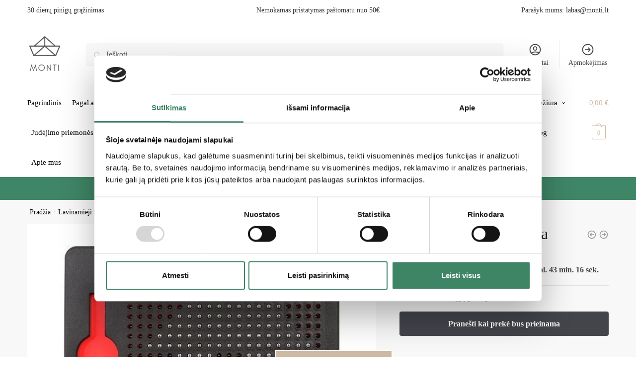

--- FILE ---
content_type: text/html; charset=UTF-8
request_url: https://monti.lt/product/piesimo-magnetais-lenta/
body_size: 49776
content:
<!doctype html>
<html lang="lt-LT">
<head>
<meta charset="UTF-8">
<meta name="viewport" content="height=device-height, width=device-width, initial-scale=1">
<link rel="profile" href="https://gmpg.org/xfn/11">
<link rel="pingback" href="https://monti.lt/xmlrpc.php">

<meta name='robots' content='index, follow, max-image-preview:large, max-snippet:-1, max-video-preview:-1' />

	<!-- This site is optimized with the Yoast SEO plugin v23.3 - https://yoast.com/wordpress/plugins/seo/ -->
	<title>Piešimo magnetais lenta - Montessori žaislai</title>
	<link rel="canonical" href="https://monti.lt/product/piesimo-magnetais-lenta/" />
	<meta property="og:locale" content="lt_LT" />
	<meta property="og:type" content="article" />
	<meta property="og:title" content="Piešimo magnetais lenta - Montessori žaislai" />
	<meta property="og:description" content="SPECIFIKACIJA spalva: juoda ir raudona; Medžiaga; plastikas / metalas; skyliu / kamuoliuku skaičius: 380; matmenys (ilgis / plotis / aukštis) 22 / 17,5 / 1 cm; svarstykles; 0,32 kg; svoris pakuoteje: 0,41 kg. ISKAITANT lenta; rašiklis; 20 šablonu." />
	<meta property="og:url" content="https://monti.lt/product/piesimo-magnetais-lenta/" />
	<meta property="og:site_name" content="Montessori žaislai" />
	<meta property="article:modified_time" content="2025-10-15T07:48:45+00:00" />
	<meta property="og:image" content="https://monti.lt/wp-content/uploads/2022/08/lit_pl_Lenta-magnetiniai-rutuliukai-rasiklis-su-magnetu-14795_1.jpg" />
	<meta property="og:image:width" content="652" />
	<meta property="og:image:height" content="500" />
	<meta property="og:image:type" content="image/jpeg" />
	<meta name="twitter:card" content="summary_large_image" />
	<meta name="twitter:label1" content="Est. reading time" />
	<meta name="twitter:data1" content="1 minutė" />
	<script type="application/ld+json" class="yoast-schema-graph">{"@context":"https://schema.org","@graph":[{"@type":"WebPage","@id":"https://monti.lt/product/piesimo-magnetais-lenta/","url":"https://monti.lt/product/piesimo-magnetais-lenta/","name":"Piešimo magnetais lenta - Montessori žaislai","isPartOf":{"@id":"https://monti.lt/#website"},"primaryImageOfPage":{"@id":"https://monti.lt/product/piesimo-magnetais-lenta/#primaryimage"},"image":{"@id":"https://monti.lt/product/piesimo-magnetais-lenta/#primaryimage"},"thumbnailUrl":"https://monti.lt/wp-content/uploads/2022/08/lit_pl_Lenta-magnetiniai-rutuliukai-rasiklis-su-magnetu-14795_1.jpg","datePublished":"2022-08-09T12:23:53+00:00","dateModified":"2025-10-15T07:48:45+00:00","breadcrumb":{"@id":"https://monti.lt/product/piesimo-magnetais-lenta/#breadcrumb"},"inLanguage":"lt-LT","potentialAction":[{"@type":"ReadAction","target":["https://monti.lt/product/piesimo-magnetais-lenta/"]}]},{"@type":"ImageObject","inLanguage":"lt-LT","@id":"https://monti.lt/product/piesimo-magnetais-lenta/#primaryimage","url":"https://monti.lt/wp-content/uploads/2022/08/lit_pl_Lenta-magnetiniai-rutuliukai-rasiklis-su-magnetu-14795_1.jpg","contentUrl":"https://monti.lt/wp-content/uploads/2022/08/lit_pl_Lenta-magnetiniai-rutuliukai-rasiklis-su-magnetu-14795_1.jpg","width":652,"height":500},{"@type":"BreadcrumbList","@id":"https://monti.lt/product/piesimo-magnetais-lenta/#breadcrumb","itemListElement":[{"@type":"ListItem","position":1,"name":"Home","item":"https://monti.lt/"},{"@type":"ListItem","position":2,"name":"Parduotuvė","item":"https://monti.lt/shop/"},{"@type":"ListItem","position":3,"name":"Piešimo magnetais lenta"}]},{"@type":"WebSite","@id":"https://monti.lt/#website","url":"https://monti.lt/","name":"Montessori žaislai","description":"","publisher":{"@id":"https://monti.lt/#organization"},"potentialAction":[{"@type":"SearchAction","target":{"@type":"EntryPoint","urlTemplate":"https://monti.lt/?s={search_term_string}"},"query-input":"required name=search_term_string"}],"inLanguage":"lt-LT"},{"@type":"Organization","@id":"https://monti.lt/#organization","name":"Montessori žaislai","url":"https://monti.lt/","logo":{"@type":"ImageObject","inLanguage":"lt-LT","@id":"https://monti.lt/#/schema/logo/image/","url":"https://monti.lt/wp-content/uploads/2022/03/montilogo-1.png","contentUrl":"https://monti.lt/wp-content/uploads/2022/03/montilogo-1.png","width":512,"height":512,"caption":"Montessori žaislai"},"image":{"@id":"https://monti.lt/#/schema/logo/image/"}}]}</script>
	<!-- / Yoast SEO plugin. -->


<script type='application/javascript'>console.log('PixelYourSite PRO version 8.6.11');</script>
<link rel='dns-prefetch' href='//cdn.jsdelivr.net' />
<link rel='dns-prefetch' href='//omnisnippet1.com' />
<link rel='dns-prefetch' href='//cdnjs.cloudflare.com' />
<link rel="alternate" type="application/rss+xml" title="Montessori žaislai &raquo; Įrašų RSS srautas" href="https://monti.lt/feed/" />
<script type="text/javascript">
/* <![CDATA[ */
window._wpemojiSettings = {"baseUrl":"https:\/\/s.w.org\/images\/core\/emoji\/15.0.3\/72x72\/","ext":".png","svgUrl":"https:\/\/s.w.org\/images\/core\/emoji\/15.0.3\/svg\/","svgExt":".svg","source":{"wpemoji":"https:\/\/monti.lt\/wp-includes\/js\/wp-emoji.js?ver=6.6.2","twemoji":"https:\/\/monti.lt\/wp-includes\/js\/twemoji.js?ver=6.6.2"}};
/**
 * @output wp-includes/js/wp-emoji-loader.js
 */

/**
 * Emoji Settings as exported in PHP via _print_emoji_detection_script().
 * @typedef WPEmojiSettings
 * @type {object}
 * @property {?object} source
 * @property {?string} source.concatemoji
 * @property {?string} source.twemoji
 * @property {?string} source.wpemoji
 * @property {?boolean} DOMReady
 * @property {?Function} readyCallback
 */

/**
 * Support tests.
 * @typedef SupportTests
 * @type {object}
 * @property {?boolean} flag
 * @property {?boolean} emoji
 */

/**
 * IIFE to detect emoji support and load Twemoji if needed.
 *
 * @param {Window} window
 * @param {Document} document
 * @param {WPEmojiSettings} settings
 */
( function wpEmojiLoader( window, document, settings ) {
	if ( typeof Promise === 'undefined' ) {
		return;
	}

	var sessionStorageKey = 'wpEmojiSettingsSupports';
	var tests = [ 'flag', 'emoji' ];

	/**
	 * Checks whether the browser supports offloading to a Worker.
	 *
	 * @since 6.3.0
	 *
	 * @private
	 *
	 * @returns {boolean}
	 */
	function supportsWorkerOffloading() {
		return (
			typeof Worker !== 'undefined' &&
			typeof OffscreenCanvas !== 'undefined' &&
			typeof URL !== 'undefined' &&
			URL.createObjectURL &&
			typeof Blob !== 'undefined'
		);
	}

	/**
	 * @typedef SessionSupportTests
	 * @type {object}
	 * @property {number} timestamp
	 * @property {SupportTests} supportTests
	 */

	/**
	 * Get support tests from session.
	 *
	 * @since 6.3.0
	 *
	 * @private
	 *
	 * @returns {?SupportTests} Support tests, or null if not set or older than 1 week.
	 */
	function getSessionSupportTests() {
		try {
			/** @type {SessionSupportTests} */
			var item = JSON.parse(
				sessionStorage.getItem( sessionStorageKey )
			);
			if (
				typeof item === 'object' &&
				typeof item.timestamp === 'number' &&
				new Date().valueOf() < item.timestamp + 604800 && // Note: Number is a week in seconds.
				typeof item.supportTests === 'object'
			) {
				return item.supportTests;
			}
		} catch ( e ) {}
		return null;
	}

	/**
	 * Persist the supports in session storage.
	 *
	 * @since 6.3.0
	 *
	 * @private
	 *
	 * @param {SupportTests} supportTests Support tests.
	 */
	function setSessionSupportTests( supportTests ) {
		try {
			/** @type {SessionSupportTests} */
			var item = {
				supportTests: supportTests,
				timestamp: new Date().valueOf()
			};

			sessionStorage.setItem(
				sessionStorageKey,
				JSON.stringify( item )
			);
		} catch ( e ) {}
	}

	/**
	 * Checks if two sets of Emoji characters render the same visually.
	 *
	 * This function may be serialized to run in a Worker. Therefore, it cannot refer to variables from the containing
	 * scope. Everything must be passed by parameters.
	 *
	 * @since 4.9.0
	 *
	 * @private
	 *
	 * @param {CanvasRenderingContext2D} context 2D Context.
	 * @param {string} set1 Set of Emoji to test.
	 * @param {string} set2 Set of Emoji to test.
	 *
	 * @return {boolean} True if the two sets render the same.
	 */
	function emojiSetsRenderIdentically( context, set1, set2 ) {
		// Cleanup from previous test.
		context.clearRect( 0, 0, context.canvas.width, context.canvas.height );
		context.fillText( set1, 0, 0 );
		var rendered1 = new Uint32Array(
			context.getImageData(
				0,
				0,
				context.canvas.width,
				context.canvas.height
			).data
		);

		// Cleanup from previous test.
		context.clearRect( 0, 0, context.canvas.width, context.canvas.height );
		context.fillText( set2, 0, 0 );
		var rendered2 = new Uint32Array(
			context.getImageData(
				0,
				0,
				context.canvas.width,
				context.canvas.height
			).data
		);

		return rendered1.every( function ( rendered2Data, index ) {
			return rendered2Data === rendered2[ index ];
		} );
	}

	/**
	 * Determines if the browser properly renders Emoji that Twemoji can supplement.
	 *
	 * This function may be serialized to run in a Worker. Therefore, it cannot refer to variables from the containing
	 * scope. Everything must be passed by parameters.
	 *
	 * @since 4.2.0
	 *
	 * @private
	 *
	 * @param {CanvasRenderingContext2D} context 2D Context.
	 * @param {string} type Whether to test for support of "flag" or "emoji".
	 * @param {Function} emojiSetsRenderIdentically Reference to emojiSetsRenderIdentically function, needed due to minification.
	 *
	 * @return {boolean} True if the browser can render emoji, false if it cannot.
	 */
	function browserSupportsEmoji( context, type, emojiSetsRenderIdentically ) {
		var isIdentical;

		switch ( type ) {
			case 'flag':
				/*
				 * Test for Transgender flag compatibility. Added in Unicode 13.
				 *
				 * To test for support, we try to render it, and compare the rendering to how it would look if
				 * the browser doesn't render it correctly (white flag emoji + transgender symbol).
				 */
				isIdentical = emojiSetsRenderIdentically(
					context,
					'\uD83C\uDFF3\uFE0F\u200D\u26A7\uFE0F', // as a zero-width joiner sequence
					'\uD83C\uDFF3\uFE0F\u200B\u26A7\uFE0F' // separated by a zero-width space
				);

				if ( isIdentical ) {
					return false;
				}

				/*
				 * Test for UN flag compatibility. This is the least supported of the letter locale flags,
				 * so gives us an easy test for full support.
				 *
				 * To test for support, we try to render it, and compare the rendering to how it would look if
				 * the browser doesn't render it correctly ([U] + [N]).
				 */
				isIdentical = emojiSetsRenderIdentically(
					context,
					'\uD83C\uDDFA\uD83C\uDDF3', // as the sequence of two code points
					'\uD83C\uDDFA\u200B\uD83C\uDDF3' // as the two code points separated by a zero-width space
				);

				if ( isIdentical ) {
					return false;
				}

				/*
				 * Test for English flag compatibility. England is a country in the United Kingdom, it
				 * does not have a two letter locale code but rather a five letter sub-division code.
				 *
				 * To test for support, we try to render it, and compare the rendering to how it would look if
				 * the browser doesn't render it correctly (black flag emoji + [G] + [B] + [E] + [N] + [G]).
				 */
				isIdentical = emojiSetsRenderIdentically(
					context,
					// as the flag sequence
					'\uD83C\uDFF4\uDB40\uDC67\uDB40\uDC62\uDB40\uDC65\uDB40\uDC6E\uDB40\uDC67\uDB40\uDC7F',
					// with each code point separated by a zero-width space
					'\uD83C\uDFF4\u200B\uDB40\uDC67\u200B\uDB40\uDC62\u200B\uDB40\uDC65\u200B\uDB40\uDC6E\u200B\uDB40\uDC67\u200B\uDB40\uDC7F'
				);

				return ! isIdentical;
			case 'emoji':
				/*
				 * Four and twenty blackbirds baked in a pie.
				 *
				 * To test for Emoji 15.0 support, try to render a new emoji: Blackbird.
				 *
				 * The Blackbird is a ZWJ sequence combining 🐦 Bird and ⬛ large black square.,
				 *
				 * 0x1F426 (\uD83D\uDC26) == Bird
				 * 0x200D == Zero-Width Joiner (ZWJ) that links the code points for the new emoji or
				 * 0x200B == Zero-Width Space (ZWS) that is rendered for clients not supporting the new emoji.
				 * 0x2B1B == Large Black Square
				 *
				 * When updating this test for future Emoji releases, ensure that individual emoji that make up the
				 * sequence come from older emoji standards.
				 */
				isIdentical = emojiSetsRenderIdentically(
					context,
					'\uD83D\uDC26\u200D\u2B1B', // as the zero-width joiner sequence
					'\uD83D\uDC26\u200B\u2B1B' // separated by a zero-width space
				);

				return ! isIdentical;
		}

		return false;
	}

	/**
	 * Checks emoji support tests.
	 *
	 * This function may be serialized to run in a Worker. Therefore, it cannot refer to variables from the containing
	 * scope. Everything must be passed by parameters.
	 *
	 * @since 6.3.0
	 *
	 * @private
	 *
	 * @param {string[]} tests Tests.
	 * @param {Function} browserSupportsEmoji Reference to browserSupportsEmoji function, needed due to minification.
	 * @param {Function} emojiSetsRenderIdentically Reference to emojiSetsRenderIdentically function, needed due to minification.
	 *
	 * @return {SupportTests} Support tests.
	 */
	function testEmojiSupports( tests, browserSupportsEmoji, emojiSetsRenderIdentically ) {
		var canvas;
		if (
			typeof WorkerGlobalScope !== 'undefined' &&
			self instanceof WorkerGlobalScope
		) {
			canvas = new OffscreenCanvas( 300, 150 ); // Dimensions are default for HTMLCanvasElement.
		} else {
			canvas = document.createElement( 'canvas' );
		}

		var context = canvas.getContext( '2d', { willReadFrequently: true } );

		/*
		 * Chrome on OS X added native emoji rendering in M41. Unfortunately,
		 * it doesn't work when the font is bolder than 500 weight. So, we
		 * check for bold rendering support to avoid invisible emoji in Chrome.
		 */
		context.textBaseline = 'top';
		context.font = '600 32px Arial';

		var supports = {};
		tests.forEach( function ( test ) {
			supports[ test ] = browserSupportsEmoji( context, test, emojiSetsRenderIdentically );
		} );
		return supports;
	}

	/**
	 * Adds a script to the head of the document.
	 *
	 * @ignore
	 *
	 * @since 4.2.0
	 *
	 * @param {string} src The url where the script is located.
	 *
	 * @return {void}
	 */
	function addScript( src ) {
		var script = document.createElement( 'script' );
		script.src = src;
		script.defer = true;
		document.head.appendChild( script );
	}

	settings.supports = {
		everything: true,
		everythingExceptFlag: true
	};

	// Create a promise for DOMContentLoaded since the worker logic may finish after the event has fired.
	var domReadyPromise = new Promise( function ( resolve ) {
		document.addEventListener( 'DOMContentLoaded', resolve, {
			once: true
		} );
	} );

	// Obtain the emoji support from the browser, asynchronously when possible.
	new Promise( function ( resolve ) {
		var supportTests = getSessionSupportTests();
		if ( supportTests ) {
			resolve( supportTests );
			return;
		}

		if ( supportsWorkerOffloading() ) {
			try {
				// Note that the functions are being passed as arguments due to minification.
				var workerScript =
					'postMessage(' +
					testEmojiSupports.toString() +
					'(' +
					[
						JSON.stringify( tests ),
						browserSupportsEmoji.toString(),
						emojiSetsRenderIdentically.toString()
					].join( ',' ) +
					'));';
				var blob = new Blob( [ workerScript ], {
					type: 'text/javascript'
				} );
				var worker = new Worker( URL.createObjectURL( blob ), { name: 'wpTestEmojiSupports' } );
				worker.onmessage = function ( event ) {
					supportTests = event.data;
					setSessionSupportTests( supportTests );
					worker.terminate();
					resolve( supportTests );
				};
				return;
			} catch ( e ) {}
		}

		supportTests = testEmojiSupports( tests, browserSupportsEmoji, emojiSetsRenderIdentically );
		setSessionSupportTests( supportTests );
		resolve( supportTests );
	} )
		// Once the browser emoji support has been obtained from the session, finalize the settings.
		.then( function ( supportTests ) {
			/*
			 * Tests the browser support for flag emojis and other emojis, and adjusts the
			 * support settings accordingly.
			 */
			for ( var test in supportTests ) {
				settings.supports[ test ] = supportTests[ test ];

				settings.supports.everything =
					settings.supports.everything && settings.supports[ test ];

				if ( 'flag' !== test ) {
					settings.supports.everythingExceptFlag =
						settings.supports.everythingExceptFlag &&
						settings.supports[ test ];
				}
			}

			settings.supports.everythingExceptFlag =
				settings.supports.everythingExceptFlag &&
				! settings.supports.flag;

			// Sets DOMReady to false and assigns a ready function to settings.
			settings.DOMReady = false;
			settings.readyCallback = function () {
				settings.DOMReady = true;
			};
		} )
		.then( function () {
			return domReadyPromise;
		} )
		.then( function () {
			// When the browser can not render everything we need to load a polyfill.
			if ( ! settings.supports.everything ) {
				settings.readyCallback();

				var src = settings.source || {};

				if ( src.concatemoji ) {
					addScript( src.concatemoji );
				} else if ( src.wpemoji && src.twemoji ) {
					addScript( src.twemoji );
					addScript( src.wpemoji );
				}
			}
		} );
} )( window, document, window._wpemojiSettings );

/* ]]> */
</script>
<link rel='stylesheet' id='omnisend-woocommerce-checkout-block-checkout-newsletter-subscription-block-css' href='https://monti.lt/wp-content/plugins/omnisend-connect/includes/blocks/build/omnisend-checkout-block.css?ver=0.1.0' type='text/css' media='all' />
<link rel='stylesheet' id='omnisend-woocommerce-checkout-block-blocks-integration-css' href='https://monti.lt/wp-content/plugins/omnisend-connect/includes/blocks/build/omnisend-checkout-block.css?ver=0.1.0' type='text/css' media='all' />
<style id='wp-emoji-styles-inline-css' type='text/css'>

	img.wp-smiley, img.emoji {
		display: inline !important;
		border: none !important;
		box-shadow: none !important;
		height: 1em !important;
		width: 1em !important;
		margin: 0 0.07em !important;
		vertical-align: -0.1em !important;
		background: none !important;
		padding: 0 !important;
	}
</style>
<link rel='stylesheet' id='wp-block-library-css' href='https://monti.lt/wp-includes/css/dist/block-library/style.css?ver=6.6.2' type='text/css' media='all' />
<link rel='stylesheet' id='wc-gift-cards-blocks-integration-css' href='https://monti.lt/wp-content/plugins/woocommerce-gift-cards/assets/dist/frontend/blocks.css?ver=1702388779' type='text/css' media='all' />
<style id='global-styles-inline-css' type='text/css'>
:root{--wp--preset--aspect-ratio--square: 1;--wp--preset--aspect-ratio--4-3: 4/3;--wp--preset--aspect-ratio--3-4: 3/4;--wp--preset--aspect-ratio--3-2: 3/2;--wp--preset--aspect-ratio--2-3: 2/3;--wp--preset--aspect-ratio--16-9: 16/9;--wp--preset--aspect-ratio--9-16: 9/16;--wp--preset--color--black: #000000;--wp--preset--color--cyan-bluish-gray: #abb8c3;--wp--preset--color--white: #ffffff;--wp--preset--color--pale-pink: #f78da7;--wp--preset--color--vivid-red: #cf2e2e;--wp--preset--color--luminous-vivid-orange: #ff6900;--wp--preset--color--luminous-vivid-amber: #fcb900;--wp--preset--color--light-green-cyan: #7bdcb5;--wp--preset--color--vivid-green-cyan: #00d084;--wp--preset--color--pale-cyan-blue: #8ed1fc;--wp--preset--color--vivid-cyan-blue: #0693e3;--wp--preset--color--vivid-purple: #9b51e0;--wp--preset--gradient--vivid-cyan-blue-to-vivid-purple: linear-gradient(135deg,rgba(6,147,227,1) 0%,rgb(155,81,224) 100%);--wp--preset--gradient--light-green-cyan-to-vivid-green-cyan: linear-gradient(135deg,rgb(122,220,180) 0%,rgb(0,208,130) 100%);--wp--preset--gradient--luminous-vivid-amber-to-luminous-vivid-orange: linear-gradient(135deg,rgba(252,185,0,1) 0%,rgba(255,105,0,1) 100%);--wp--preset--gradient--luminous-vivid-orange-to-vivid-red: linear-gradient(135deg,rgba(255,105,0,1) 0%,rgb(207,46,46) 100%);--wp--preset--gradient--very-light-gray-to-cyan-bluish-gray: linear-gradient(135deg,rgb(238,238,238) 0%,rgb(169,184,195) 100%);--wp--preset--gradient--cool-to-warm-spectrum: linear-gradient(135deg,rgb(74,234,220) 0%,rgb(151,120,209) 20%,rgb(207,42,186) 40%,rgb(238,44,130) 60%,rgb(251,105,98) 80%,rgb(254,248,76) 100%);--wp--preset--gradient--blush-light-purple: linear-gradient(135deg,rgb(255,206,236) 0%,rgb(152,150,240) 100%);--wp--preset--gradient--blush-bordeaux: linear-gradient(135deg,rgb(254,205,165) 0%,rgb(254,45,45) 50%,rgb(107,0,62) 100%);--wp--preset--gradient--luminous-dusk: linear-gradient(135deg,rgb(255,203,112) 0%,rgb(199,81,192) 50%,rgb(65,88,208) 100%);--wp--preset--gradient--pale-ocean: linear-gradient(135deg,rgb(255,245,203) 0%,rgb(182,227,212) 50%,rgb(51,167,181) 100%);--wp--preset--gradient--electric-grass: linear-gradient(135deg,rgb(202,248,128) 0%,rgb(113,206,126) 100%);--wp--preset--gradient--midnight: linear-gradient(135deg,rgb(2,3,129) 0%,rgb(40,116,252) 100%);--wp--preset--font-size--small: clamp(1rem, 1rem + ((1vw - 0.2rem) * 0.368), 1.2rem);--wp--preset--font-size--medium: clamp(1rem, 1rem + ((1vw - 0.2rem) * 0.92), 1.5rem);--wp--preset--font-size--large: clamp(1.5rem, 1.5rem + ((1vw - 0.2rem) * 0.92), 2rem);--wp--preset--font-size--x-large: clamp(1.5rem, 1.5rem + ((1vw - 0.2rem) * 1.379), 2.25rem);--wp--preset--font-size--x-small: 0.85rem;--wp--preset--font-size--base: clamp(1rem, 1rem + ((1vw - 0.2rem) * 0.46), 1.25rem);--wp--preset--font-size--xx-large: clamp(2rem, 2rem + ((1vw - 0.2rem) * 1.839), 3rem);--wp--preset--font-size--xxx-large: clamp(2.25rem, 2.25rem + ((1vw - 0.2rem) * 3.218), 4rem);--wp--preset--font-family--inter: "Inter", sans-serif;--wp--preset--font-family--cardo: Cardo;--wp--preset--spacing--20: 0.44rem;--wp--preset--spacing--30: 0.67rem;--wp--preset--spacing--40: 1rem;--wp--preset--spacing--50: 1.5rem;--wp--preset--spacing--60: 2.25rem;--wp--preset--spacing--70: 3.38rem;--wp--preset--spacing--80: 5.06rem;--wp--preset--spacing--small: clamp(.25rem, 2.5vw, 0.75rem);--wp--preset--spacing--medium: clamp(1rem, 4vw, 2rem);--wp--preset--spacing--large: clamp(1.25rem, 6vw, 3rem);--wp--preset--spacing--x-large: clamp(3rem, 7vw, 5rem);--wp--preset--spacing--xx-large: clamp(4rem, 9vw, 7rem);--wp--preset--spacing--xxx-large: clamp(5rem, 12vw, 9rem);--wp--preset--spacing--xxxx-large: clamp(6rem, 14vw, 13rem);--wp--preset--shadow--natural: 6px 6px 9px rgba(0, 0, 0, 0.2);--wp--preset--shadow--deep: 12px 12px 50px rgba(0, 0, 0, 0.4);--wp--preset--shadow--sharp: 6px 6px 0px rgba(0, 0, 0, 0.2);--wp--preset--shadow--outlined: 6px 6px 0px -3px rgba(255, 255, 255, 1), 6px 6px rgba(0, 0, 0, 1);--wp--preset--shadow--crisp: 6px 6px 0px rgba(0, 0, 0, 1);--wp--custom--line-height--none: 1;--wp--custom--line-height--tight: 1.1;--wp--custom--line-height--snug: 1.2;--wp--custom--line-height--normal: 1.5;--wp--custom--line-height--relaxed: 1.625;--wp--custom--line-height--loose: 2;--wp--custom--line-height--body: 1.618;}:root { --wp--style--global--content-size: 900px;--wp--style--global--wide-size: 1190px; }:where(body) { margin: 0; }.wp-site-blocks { padding-top: var(--wp--style--root--padding-top); padding-bottom: var(--wp--style--root--padding-bottom); }.has-global-padding { padding-right: var(--wp--style--root--padding-right); padding-left: var(--wp--style--root--padding-left); }.has-global-padding > .alignfull { margin-right: calc(var(--wp--style--root--padding-right) * -1); margin-left: calc(var(--wp--style--root--padding-left) * -1); }.has-global-padding :where(:not(.alignfull.is-layout-flow) > .has-global-padding:not(.wp-block-block, .alignfull)) { padding-right: 0; padding-left: 0; }.has-global-padding :where(:not(.alignfull.is-layout-flow) > .has-global-padding:not(.wp-block-block, .alignfull)) > .alignfull { margin-left: 0; margin-right: 0; }.wp-site-blocks > .alignleft { float: left; margin-right: 2em; }.wp-site-blocks > .alignright { float: right; margin-left: 2em; }.wp-site-blocks > .aligncenter { justify-content: center; margin-left: auto; margin-right: auto; }:where(.wp-site-blocks) > * { margin-block-start: var(--wp--preset--spacing--medium); margin-block-end: 0; }:where(.wp-site-blocks) > :first-child { margin-block-start: 0; }:where(.wp-site-blocks) > :last-child { margin-block-end: 0; }:root { --wp--style--block-gap: var(--wp--preset--spacing--medium); }:root :where(.is-layout-flow) > :first-child{margin-block-start: 0;}:root :where(.is-layout-flow) > :last-child{margin-block-end: 0;}:root :where(.is-layout-flow) > *{margin-block-start: var(--wp--preset--spacing--medium);margin-block-end: 0;}:root :where(.is-layout-constrained) > :first-child{margin-block-start: 0;}:root :where(.is-layout-constrained) > :last-child{margin-block-end: 0;}:root :where(.is-layout-constrained) > *{margin-block-start: var(--wp--preset--spacing--medium);margin-block-end: 0;}:root :where(.is-layout-flex){gap: var(--wp--preset--spacing--medium);}:root :where(.is-layout-grid){gap: var(--wp--preset--spacing--medium);}.is-layout-flow > .alignleft{float: left;margin-inline-start: 0;margin-inline-end: 2em;}.is-layout-flow > .alignright{float: right;margin-inline-start: 2em;margin-inline-end: 0;}.is-layout-flow > .aligncenter{margin-left: auto !important;margin-right: auto !important;}.is-layout-constrained > .alignleft{float: left;margin-inline-start: 0;margin-inline-end: 2em;}.is-layout-constrained > .alignright{float: right;margin-inline-start: 2em;margin-inline-end: 0;}.is-layout-constrained > .aligncenter{margin-left: auto !important;margin-right: auto !important;}.is-layout-constrained > :where(:not(.alignleft):not(.alignright):not(.alignfull)){max-width: var(--wp--style--global--content-size);margin-left: auto !important;margin-right: auto !important;}.is-layout-constrained > .alignwide{max-width: var(--wp--style--global--wide-size);}body .is-layout-flex{display: flex;}.is-layout-flex{flex-wrap: wrap;align-items: center;}.is-layout-flex > :is(*, div){margin: 0;}body .is-layout-grid{display: grid;}.is-layout-grid > :is(*, div){margin: 0;}body{font-family: var(--wp--preset--font-family--primary);--wp--style--root--padding-top: 0;--wp--style--root--padding-right: var(--wp--preset--spacing--medium);--wp--style--root--padding-bottom: 0;--wp--style--root--padding-left: var(--wp--preset--spacing--medium);}a:where(:not(.wp-element-button)){text-decoration: false;}:root :where(.wp-element-button, .wp-block-button__link){background-color: #32373c;border-width: 0;color: #fff;font-family: inherit;font-size: inherit;line-height: inherit;padding: calc(0.667em + 2px) calc(1.333em + 2px);text-decoration: none;}.has-black-color{color: var(--wp--preset--color--black) !important;}.has-cyan-bluish-gray-color{color: var(--wp--preset--color--cyan-bluish-gray) !important;}.has-white-color{color: var(--wp--preset--color--white) !important;}.has-pale-pink-color{color: var(--wp--preset--color--pale-pink) !important;}.has-vivid-red-color{color: var(--wp--preset--color--vivid-red) !important;}.has-luminous-vivid-orange-color{color: var(--wp--preset--color--luminous-vivid-orange) !important;}.has-luminous-vivid-amber-color{color: var(--wp--preset--color--luminous-vivid-amber) !important;}.has-light-green-cyan-color{color: var(--wp--preset--color--light-green-cyan) !important;}.has-vivid-green-cyan-color{color: var(--wp--preset--color--vivid-green-cyan) !important;}.has-pale-cyan-blue-color{color: var(--wp--preset--color--pale-cyan-blue) !important;}.has-vivid-cyan-blue-color{color: var(--wp--preset--color--vivid-cyan-blue) !important;}.has-vivid-purple-color{color: var(--wp--preset--color--vivid-purple) !important;}.has-black-background-color{background-color: var(--wp--preset--color--black) !important;}.has-cyan-bluish-gray-background-color{background-color: var(--wp--preset--color--cyan-bluish-gray) !important;}.has-white-background-color{background-color: var(--wp--preset--color--white) !important;}.has-pale-pink-background-color{background-color: var(--wp--preset--color--pale-pink) !important;}.has-vivid-red-background-color{background-color: var(--wp--preset--color--vivid-red) !important;}.has-luminous-vivid-orange-background-color{background-color: var(--wp--preset--color--luminous-vivid-orange) !important;}.has-luminous-vivid-amber-background-color{background-color: var(--wp--preset--color--luminous-vivid-amber) !important;}.has-light-green-cyan-background-color{background-color: var(--wp--preset--color--light-green-cyan) !important;}.has-vivid-green-cyan-background-color{background-color: var(--wp--preset--color--vivid-green-cyan) !important;}.has-pale-cyan-blue-background-color{background-color: var(--wp--preset--color--pale-cyan-blue) !important;}.has-vivid-cyan-blue-background-color{background-color: var(--wp--preset--color--vivid-cyan-blue) !important;}.has-vivid-purple-background-color{background-color: var(--wp--preset--color--vivid-purple) !important;}.has-black-border-color{border-color: var(--wp--preset--color--black) !important;}.has-cyan-bluish-gray-border-color{border-color: var(--wp--preset--color--cyan-bluish-gray) !important;}.has-white-border-color{border-color: var(--wp--preset--color--white) !important;}.has-pale-pink-border-color{border-color: var(--wp--preset--color--pale-pink) !important;}.has-vivid-red-border-color{border-color: var(--wp--preset--color--vivid-red) !important;}.has-luminous-vivid-orange-border-color{border-color: var(--wp--preset--color--luminous-vivid-orange) !important;}.has-luminous-vivid-amber-border-color{border-color: var(--wp--preset--color--luminous-vivid-amber) !important;}.has-light-green-cyan-border-color{border-color: var(--wp--preset--color--light-green-cyan) !important;}.has-vivid-green-cyan-border-color{border-color: var(--wp--preset--color--vivid-green-cyan) !important;}.has-pale-cyan-blue-border-color{border-color: var(--wp--preset--color--pale-cyan-blue) !important;}.has-vivid-cyan-blue-border-color{border-color: var(--wp--preset--color--vivid-cyan-blue) !important;}.has-vivid-purple-border-color{border-color: var(--wp--preset--color--vivid-purple) !important;}.has-vivid-cyan-blue-to-vivid-purple-gradient-background{background: var(--wp--preset--gradient--vivid-cyan-blue-to-vivid-purple) !important;}.has-light-green-cyan-to-vivid-green-cyan-gradient-background{background: var(--wp--preset--gradient--light-green-cyan-to-vivid-green-cyan) !important;}.has-luminous-vivid-amber-to-luminous-vivid-orange-gradient-background{background: var(--wp--preset--gradient--luminous-vivid-amber-to-luminous-vivid-orange) !important;}.has-luminous-vivid-orange-to-vivid-red-gradient-background{background: var(--wp--preset--gradient--luminous-vivid-orange-to-vivid-red) !important;}.has-very-light-gray-to-cyan-bluish-gray-gradient-background{background: var(--wp--preset--gradient--very-light-gray-to-cyan-bluish-gray) !important;}.has-cool-to-warm-spectrum-gradient-background{background: var(--wp--preset--gradient--cool-to-warm-spectrum) !important;}.has-blush-light-purple-gradient-background{background: var(--wp--preset--gradient--blush-light-purple) !important;}.has-blush-bordeaux-gradient-background{background: var(--wp--preset--gradient--blush-bordeaux) !important;}.has-luminous-dusk-gradient-background{background: var(--wp--preset--gradient--luminous-dusk) !important;}.has-pale-ocean-gradient-background{background: var(--wp--preset--gradient--pale-ocean) !important;}.has-electric-grass-gradient-background{background: var(--wp--preset--gradient--electric-grass) !important;}.has-midnight-gradient-background{background: var(--wp--preset--gradient--midnight) !important;}.has-small-font-size{font-size: var(--wp--preset--font-size--small) !important;}.has-medium-font-size{font-size: var(--wp--preset--font-size--medium) !important;}.has-large-font-size{font-size: var(--wp--preset--font-size--large) !important;}.has-x-large-font-size{font-size: var(--wp--preset--font-size--x-large) !important;}.has-x-small-font-size{font-size: var(--wp--preset--font-size--x-small) !important;}.has-base-font-size{font-size: var(--wp--preset--font-size--base) !important;}.has-xx-large-font-size{font-size: var(--wp--preset--font-size--xx-large) !important;}.has-xxx-large-font-size{font-size: var(--wp--preset--font-size--xxx-large) !important;}.has-inter-font-family{font-family: var(--wp--preset--font-family--inter) !important;}.has-cardo-font-family{font-family: var(--wp--preset--font-family--cardo) !important;}
:root :where(.wp-block-columns){margin-bottom: 0px;}
:root :where(.wp-block-pullquote){font-size: clamp(0.984em, 0.984rem + ((1vw - 0.2em) * 0.949), 1.5em);line-height: 1.6;}
:root :where(.wp-block-spacer){margin-top: 0 !important;}
</style>
<link rel='stylesheet' id='commercekit-ajax-search-css-css' href='https://monti.lt/wp-content/plugins/commercegurus-commercekit/assets/css/ajax-search.css?ver=2.3.3' type='text/css' media='all' />
<link rel='stylesheet' id='commercekit-countdown-css-css' href='https://monti.lt/wp-content/plugins/commercegurus-commercekit/assets/css/countdown.css?ver=2.3.3' type='text/css' media='all' />
<link rel='stylesheet' id='commercekit-stockmeter-css-css' href='https://monti.lt/wp-content/plugins/commercegurus-commercekit/assets/css/stockmeter.css?ver=2.3.3' type='text/css' media='all' />
<link rel='stylesheet' id='conditional-extra-fees-woocommerce-css' href='https://monti.lt/wp-content/plugins/conditional-extra-fees-for-woocommerce/public/css/conditional-fees-rule-woocommerce-public.css?ver=1.1.37' type='text/css' media='all' />
<link rel='stylesheet' id='country-code-selector-css' href='https://cdn.jsdelivr.net/npm/intl-tel-input@18.1.1/build/css/intlTelInput.css?ver=1.7' type='text/css' media='all' />
<link rel='stylesheet' id='wpa-css-css' href='https://monti.lt/wp-content/plugins/honeypot/includes/css/wpa.css?ver=2.2.05' type='text/css' media='all' />
<link rel='stylesheet' id='photoswipe-css' href='https://monti.lt/wp-content/plugins/woocommerce/assets/css/photoswipe/photoswipe.min.css?ver=9.1.4' type='text/css' media='all' />
<link rel='stylesheet' id='photoswipe-default-skin-css' href='https://monti.lt/wp-content/plugins/woocommerce/assets/css/photoswipe/default-skin/default-skin.min.css?ver=9.1.4' type='text/css' media='all' />
<style id='woocommerce-inline-inline-css' type='text/css'>
.woocommerce form .form-row .required { visibility: visible; }
</style>
<link rel='stylesheet' id='wt_woocommerce_proforma_addon-css' href='https://monti.lt/wp-content/plugins/wt-woocommerce-proforma-addon/public/css/wt_woocommerce_proforma_addon-public.css?ver=1.0.5' type='text/css' media='all' />
<link rel='stylesheet' id='trp-language-switcher-style-css' href='https://monti.lt/wp-content/plugins/translatepress-multilingual/assets/css/trp-language-switcher.css?ver=2.8.3' type='text/css' media='all' />
<link rel='stylesheet' id='wc-gc-css-css' href='https://monti.lt/wp-content/plugins/woocommerce-gift-cards/assets/css/frontend/woocommerce.css?ver=1.16.7' type='text/css' media='all' />
<link rel='stylesheet' id='alg-wc-alfs-progress-css-css' href='https://monti.lt/wp-content/plugins/amount-left-free-shipping-woocommerce/includes/css/alg-wc-alfs-progress.css?ver=1.0' type='text/css' media='all' />
<link rel='stylesheet' id='select2css-css' href='//cdnjs.cloudflare.com/ajax/libs/select2/4.0.7/css/select2.css?ver=1.0' type='text/css' media='all' />
<link rel='stylesheet' id='wpced-frontend-css' href='https://monti.lt/wp-content/plugins/wpc-estimated-delivery-date/assets/css/frontend.css?ver=2.4.4' type='text/css' media='all' />
<link rel='stylesheet' id='shoptimizer-main-min-css' href='https://monti.lt/wp-content/themes/shoptimizer/assets/css/main/main.min.css?ver=2.7.9' type='text/css' media='all' />
<link rel='stylesheet' id='shoptimizer-product-min-css' href='https://monti.lt/wp-content/themes/shoptimizer/assets/css/main/product.min.css?ver=2.7.9' type='text/css' media='all' />
<link rel='stylesheet' id='shoptimizer-dynamic-style-css' href='https://monti.lt/wp-content/themes/shoptimizer/assets/css/main/dynamic.css?ver=2.7.9' type='text/css' media='all' />
<link rel='stylesheet' id='shoptimizer-blocks-min-css' href='https://monti.lt/wp-content/themes/shoptimizer/assets/css/main/blocks.min.css?ver=2.7.9' type='text/css' media='all' />
<link rel='stylesheet' id='shoptimizer-woocommerce-min-css' href='https://monti.lt/wp-content/themes/shoptimizer/assets/css/main/woocommerce.min.css?ver=2.7.9' type='text/css' media='all' />
<link rel='stylesheet' id='shoptimizer-wpforms-style-css' href='https://monti.lt/wp-content/themes/shoptimizer/inc/compatibility/wpforms/wpforms.css?ver=6.6.2' type='text/css' media='all' />
<script type="text/javascript" src="https://monti.lt/wp-includes/js/jquery/jquery.js?ver=3.7.1" id="jquery-core-js"></script>
<script type="text/javascript" src="https://monti.lt/wp-includes/js/jquery/jquery-migrate.js?ver=3.4.1" id="jquery-migrate-js"></script>
<script type="text/javascript" src="https://monti.lt/wp-content/plugins/conditional-extra-fees-for-woocommerce/public/js/conditional-fees-rule-woocommerce-public.js?ver=1.1.37" id="conditional-extra-fees-woocommerce-js"></script>
<script type="text/javascript" src="https://cdn.jsdelivr.net/npm/intl-tel-input@18.1.1/build/js/intlTelInput.min.js?ver=1.7" id="country-code-selector-js"></script>
<script type="text/javascript" id="print-invoices-packing-slip-labels-for-woocommerce_public-js-extra">
/* <![CDATA[ */
var wf_pklist_params_public = {"msgs":{"invoice_number_prompt_free_order":"\u2018Generate invoice for free orders\u2019 is disabled in Invoice settings > Advanced. You are attempting to generate invoice for this free order. Proceed?","creditnote_number_prompt":"Refund in this order seems not having credit number yet. Do you want to manually generate one ?","invoice_number_prompt_no_from_addr":"Please fill the `from address` in the plugin's general settings.","invoice_title_prompt":"Invoice","invoice_number_prompt":"number has not been generated yet. Do you want to manually generate one ?","pop_dont_show_again":false}};
/* ]]> */
</script>
<script type="text/javascript" src="https://monti.lt/wp-content/plugins/print-invoices-packing-slip-labels-for-woocommerce/public/js/wf-woocommerce-packing-list-public.js?ver=4.6.0" id="print-invoices-packing-slip-labels-for-woocommerce_public-js"></script>
<script type="text/javascript" src="https://monti.lt/wp-content/plugins/woocommerce/assets/js/jquery-blockui/jquery.blockUI.js?ver=2.7.0-wc.9.1.4" id="jquery-blockui-js" defer="defer" data-wp-strategy="defer"></script>
<script type="text/javascript" id="wc-add-to-cart-js-extra">
/* <![CDATA[ */
var wc_add_to_cart_params = {"ajax_url":"\/wp-admin\/admin-ajax.php","wc_ajax_url":"\/?wc-ajax=%%endpoint%%","i18n_view_cart":"Krep\u0161elis","cart_url":"https:\/\/monti.lt\/krepselis\/","is_cart":"","cart_redirect_after_add":"no"};
/* ]]> */
</script>
<script type="text/javascript" src="https://monti.lt/wp-content/plugins/woocommerce/assets/js/frontend/add-to-cart.js?ver=9.1.4" id="wc-add-to-cart-js" defer="defer" data-wp-strategy="defer"></script>
<script type="text/javascript" src="https://monti.lt/wp-content/plugins/woocommerce/assets/js/zoom/jquery.zoom.js?ver=1.7.21-wc.9.1.4" id="zoom-js" defer="defer" data-wp-strategy="defer"></script>
<script type="text/javascript" src="https://monti.lt/wp-content/plugins/woocommerce/assets/js/flexslider/jquery.flexslider.js?ver=2.7.2-wc.9.1.4" id="flexslider-js" defer="defer" data-wp-strategy="defer"></script>
<script type="text/javascript" src="https://monti.lt/wp-content/plugins/woocommerce/assets/js/photoswipe/photoswipe.js?ver=4.1.1-wc.9.1.4" id="photoswipe-js" defer="defer" data-wp-strategy="defer"></script>
<script type="text/javascript" src="https://monti.lt/wp-content/plugins/woocommerce/assets/js/photoswipe/photoswipe-ui-default.js?ver=4.1.1-wc.9.1.4" id="photoswipe-ui-default-js" defer="defer" data-wp-strategy="defer"></script>
<script type="text/javascript" id="wc-single-product-js-extra">
/* <![CDATA[ */
var wc_single_product_params = {"i18n_required_rating_text":"Pasirinkite \u012fvertinim\u0105","review_rating_required":"yes","flexslider":{"rtl":false,"animation":"slide","smoothHeight":true,"directionNav":true,"controlNav":"thumbnails","slideshow":false,"animationSpeed":500,"animationLoop":false,"allowOneSlide":false},"zoom_enabled":"1","zoom_options":[],"photoswipe_enabled":"1","photoswipe_options":{"shareEl":false,"closeOnScroll":false,"history":false,"hideAnimationDuration":0,"showAnimationDuration":0},"flexslider_enabled":"1"};
/* ]]> */
</script>
<script type="text/javascript" src="https://monti.lt/wp-content/plugins/woocommerce/assets/js/frontend/single-product.js?ver=9.1.4" id="wc-single-product-js" defer="defer" data-wp-strategy="defer"></script>
<script type="text/javascript" src="https://monti.lt/wp-content/plugins/woocommerce/assets/js/js-cookie/js.cookie.js?ver=2.1.4-wc.9.1.4" id="js-cookie-js" data-wp-strategy="defer"></script>
<script type="text/javascript" id="woocommerce-js-extra">
/* <![CDATA[ */
var woocommerce_params = {"ajax_url":"\/wp-admin\/admin-ajax.php","wc_ajax_url":"\/?wc-ajax=%%endpoint%%"};
/* ]]> */
</script>
<script type="text/javascript" src="https://monti.lt/wp-content/plugins/woocommerce/assets/js/frontend/woocommerce.js?ver=9.1.4" id="woocommerce-js" defer="defer" data-wp-strategy="defer"></script>
<script type="text/javascript" src="https://monti.lt/wp-content/plugins/wt-woocommerce-proforma-addon/public/js/wt_woocommerce_proforma_addon-public.js?ver=1.0.5" id="wt_woocommerce_proforma_addon-js"></script>
<script type="text/javascript" src="https://monti.lt/wp-content/plugins/translatepress-multilingual/assets/js/trp-frontend-compatibility.js?ver=2.8.3" id="trp-frontend-compatibility-js"></script>
<script type="text/javascript" src="https://monti.lt/wp-content/plugins/pixelyoursite-pro/dist/scripts/jquery.bind-first-0.2.3.min.js?ver=6.6.2" id="jquery-bind-first-js"></script>
<script type="text/javascript" src="https://monti.lt/wp-content/plugins/pixelyoursite-pro/dist/scripts/vimeo.min.js?ver=6.6.2" id="vimeo-js"></script>
<script type="text/javascript" id="pys-js-extra">
/* <![CDATA[ */
var pysOptions = {"staticEvents":{"facebook":{"init_event":[{"delay":0,"type":"static","name":"PageView","eventID":"7d90ca7c-16b7-4523-bdbe-4c12510369c6","pixelIds":["1023622521762000"],"params":{"categories":"Dar\u017eeli\u0173 grup\u0117ms, Lavinamieji \u017eaislai, Mokausi pie\u0161ti, Smulkioji motorika, Top dovanos, Visi \u017eaislai, \u017daislai, \u017daislai kelion\u0117je","tags":"\u017daislai 2-3 met\u0173 vaikams, \u017daislai 3-4 met\u0173 vaikams, \u017daislai 5-7 met\u0173 vaikams","page_title":"Pie\u0161imo magnetais lenta","post_type":"product","post_id":9214,"plugin":"PixelYourSite","event_url":"monti.lt\/product\/piesimo-magnetais-lenta\/","user_role":"guest"},"e_id":"init_event","ids":[],"hasTimeWindow":false,"timeWindow":0,"woo_order":"","edd_order":""}],"woo_view_content":[{"delay":0,"type":"static","name":"ViewContent","eventID":"b200b4b0-a47a-44c8-a368-f5281f76ccdd","pixelIds":["1023622521762000"],"params":{"content_ids":["9214"],"content_type":"product","tags":"\u017daislai 2-3 met\u0173 vaikams, \u017daislai 3-4 met\u0173 vaikams, \u017daislai 5-7 met\u0173 vaikams","content_name":"Pie\u0161imo magnetais lenta","category_name":"Dar\u017eeli\u0173 grup\u0117ms, Lavinamieji \u017eaislai, Mokausi pie\u0161ti, Smulkioji motorika, Top dovanos, Visi \u017eaislai, \u017daislai, \u017daislai kelion\u0117je","value":9.9,"currency":"EUR","contents":[{"id":"9214","quantity":1}],"product_price":9.9,"page_title":"Pie\u0161imo magnetais lenta","post_type":"product","post_id":9214,"plugin":"PixelYourSite","event_url":"monti.lt\/product\/piesimo-magnetais-lenta\/","user_role":"guest"},"e_id":"woo_view_content","ids":[],"hasTimeWindow":false,"timeWindow":0,"woo_order":"","edd_order":""}]},"google_ads":{"init_event":[{"delay":0,"type":"static","name":"page_view","conversion_ids":["AW-10810599278"],"params":{"page_title":"Pie\u0161imo magnetais lenta","post_type":"product","post_id":9214,"plugin":"PixelYourSite","event_url":"monti.lt\/product\/piesimo-magnetais-lenta\/","user_role":"guest"},"e_id":"init_event","ids":[],"hasTimeWindow":false,"timeWindow":0,"eventID":"","woo_order":"","edd_order":""}],"woo_view_content":[{"delay":0,"type":"static","name":"view_item","ids":["AW-10810599278\/K-MnCKTsquUDEO7O8qIo"],"conversion_ids":["AW-10810599278"],"params":{"ecomm_prodid":"9214","ecomm_pagetype":"product","event_category":"ecommerce","value":9.9,"items":[{"id":"9214","google_business_vertical":"retail"}],"page_title":"Pie\u0161imo magnetais lenta","post_type":"product","post_id":9214,"plugin":"PixelYourSite","event_url":"monti.lt\/product\/piesimo-magnetais-lenta\/","user_role":"guest"},"e_id":"woo_view_content","hasTimeWindow":false,"timeWindow":0,"eventID":"","woo_order":"","edd_order":""}]},"ga":{"woo_view_content":[{"delay":0,"type":"static","name":"view_item","trackingIds":["G-TFYLTX8Y9W"],"params":{"event_category":"ecommerce","items":[{"id":"9214","name":"Pie\u0161imo magnetais lenta","category":"Dar\u017eeli\u0173 grup\u0117ms\/Lavinamieji \u017eaislai\/Mokausi pie\u0161ti\/Smulkioji motorika\/Top dovanos\/Visi \u017eaislai\/\u017daislai\/\u017daislai kelion\u0117je","quantity":1,"price":9.9}],"non_interaction":true,"ecomm_prodid":"9214","ecomm_pagetype":"product","ecomm_totalvalue":9.9,"page_title":"Pie\u0161imo magnetais lenta","post_type":"product","post_id":9214,"plugin":"PixelYourSite","event_url":"monti.lt\/product\/piesimo-magnetais-lenta\/","user_role":"guest"},"e_id":"woo_view_content","ids":[],"hasTimeWindow":false,"timeWindow":0,"eventID":"","woo_order":"","edd_order":""}],"woo_view_item_list_single":[{"delay":0,"type":"static","name":"view_item_list","trackingIds":["G-TFYLTX8Y9W"],"params":{"event_category":"ecommerce","event_label":"Pie\u0161imo magnetais lenta - Related products","items":[{"id":"6930","name":"K\u016brybinis rinkinys \"Magi\u0161kieji klijai\"","category":"Dar\u017eeli\u0173 grup\u0117ms\/I\u0161pardavimas\/K\u016brybiniai rinkiniai\/Lavinamieji \u017eaislai\/Loginiam m\u0105stymui\/Mokausi pie\u0161ti\/Visi \u017eaislai\/\u017daislai","quantity":1,"price":17.9,"list_position":1,"list_name":"Pie\u0161imo magnetais lenta - Related products"},{"id":"6946","name":"Medin\u0117 k\u016bno formavimo d\u0117lion\u0117 \"Mergait\u0117\"","category":"D\u0117lion\u0117s\/Loginiam m\u0105stymui\/Mediniai \u017eaislai\/Montessori \u017eaislai\/Pasaulio pa\u017einimas\/Smulkioji motorika\/Ugdymo \u012fstaigoms\/Visi \u017eaislai\/\u017daislai","quantity":1,"price":25.9,"list_position":2,"list_name":"Pie\u0161imo magnetais lenta - Related products"},{"id":"6951","name":"Medin\u0117 daugiasluoksn\u0117 k\u016bno formavimo d\u0117lion\u0117 \"Berniukas\"","category":"D\u0117lion\u0117s\/Lavinamieji \u017eaislai\/Loginiam m\u0105stymui\/Mediniai \u017eaislai\/Pasaulio pa\u017einimas\/Smulkioji motorika\/Ugdymo \u012fstaigoms\/Visi \u017eaislai\/\u017daislai","quantity":1,"price":25.9,"list_position":3,"list_name":"Pie\u0161imo magnetais lenta - Related products"},{"id":"7012","name":"Edukacinis medinis \u017eaislas 2in1","category":"Dar\u017eeli\u0173 grup\u0117ms\/D\u0117lion\u0117s\/I\u0161pardavimas\/K\u016brybiniai rinkiniai\/Lavinamieji \u017eaislai\/Loginiam m\u0105stymui\/Medin\u0117s d\u0117lion\u0117s\/Mokausi skai\u010diuoti\/Montessori \u017eaislai\/Smulkioji motorika\/Visi \u017eaislai\/\u017daislai","quantity":1,"price":12.9,"list_position":4,"list_name":"Pie\u0161imo magnetais lenta - Related products"},{"id":"7017","name":"Edukacinis medinis \u017eaislas 3in1","category":"Akcija\/D\u0117lion\u0117s\/Dovanos Vaikams\/I\u0161pardavimas\/K\u016brybiniai rinkiniai\/Lavinamieji \u017eaislai\/Loginiam m\u0105stymui\/Medin\u0117s d\u0117lion\u0117s\/Mokausi skai\u010diuoti\/Montessori \u017eaislai\/Smulkioji motorika\/Top dovanos\/Visi \u017eaislai\/\u017daislai","quantity":1,"price":16.9,"list_position":5,"list_name":"Pie\u0161imo magnetais lenta - Related products"},{"id":"7032","name":"Montessori \u017eaidimas \"Me\u0161ku\u010diai\"","category":"I\u0161pardavimas\/K\u016brybiniai rinkiniai\/Lavinamieji \u017eaislai\/Loginiam m\u0105stymui\/Mokausi skai\u010diuoti\/Montessori \u017eaislai\/Smulkioji motorika\/Ugdymo \u012fstaigoms\/Visi \u017eaislai\/\u017daislai","quantity":1,"price":14.9,"list_position":6,"list_name":"Pie\u0161imo magnetais lenta - Related products"},{"id":"7038","name":"Magnetin\u0117 knygel\u0117 su d\u0117lion\u0117mis","category":"Dar\u017eeli\u0173 grup\u0117ms\/D\u0117lion\u0117s\/Lavinamieji \u017eaislai\/Loginiam m\u0105stymui\/Pasaulio pa\u017einimas\/Visi \u017eaislai\/\u017daislai","quantity":1,"price":8.9,"list_position":7,"list_name":"Pie\u0161imo magnetais lenta - Related products"},{"id":"7048","name":"Montessori d\u0117lion\u0117s rinkinys \"Akmenukai\"","category":"K\u016brybiniai rinkiniai\/Lavinamieji \u017eaislai\/Loginiam m\u0105stymui\/Montessori \u017eaislai\/Smulkioji motorika\/Ugdymo \u012fstaigoms\/Visi \u017eaislai\/\u017daislai","quantity":1,"price":33.9,"list_position":8,"list_name":"Pie\u0161imo magnetais lenta - Related products"},{"id":"7085","name":"Montessori medin\u0117 trasa XXL","category":"Dovanos 1-2 met\u0173 vaikams\/Dovanos 2-3 met\u0173 vaikams\/Dovanos 3-4 met\u0173 vaikams\/Dovanos berniukams\/Dovanos mergait\u0117ms\/Dovanos Vaikams\/I\u0161pardavimas\/Kal\u0117din\u0117s dovanos vaikams\/Lavinamieji \u017eaislai\/Loginiam m\u0105stymui\/Mediniai \u017eaislai\/Montessori \u017eaislai\/Pasaulio pa\u017einimas\/Smulkioji motorika\/Ugdymo \u012fstaigoms\/Visi \u017eaislai\/\u017daislai\/\u017eaislai berniukams","quantity":1,"price":47.94,"list_position":9,"list_name":"Pie\u0161imo magnetais lenta - Related products"},{"id":"7101","name":"Mokomoji d\u0117lion\u0117-mozaika (57 detali\u0173)","category":"Dar\u017eeli\u0173 grup\u0117ms\/D\u0117lion\u0117s\/Dovanos 2-3 met\u0173 vaikams\/Dovanos 3-4 met\u0173 vaikams\/Dovanos Vaikams\/I\u0161pardavimas\/Kal\u0117din\u0117s dovanos vaikams\/K\u016brybiniai rinkiniai\/Lavinamieji \u017eaislai\/Smulkioji motorika\/Ugdymo \u012fstaigoms\/Visi \u017eaislai\/\u017daislai","quantity":1,"price":10.74,"list_position":10,"list_name":"Pie\u0161imo magnetais lenta - Related products"}],"non_interaction":true,"page_title":"Pie\u0161imo magnetais lenta","post_type":"product","post_id":9214,"plugin":"PixelYourSite","event_url":"monti.lt\/product\/piesimo-magnetais-lenta\/","user_role":"guest"},"e_id":"woo_view_item_list_single","ids":[],"hasTimeWindow":false,"timeWindow":0,"eventID":"","woo_order":"","edd_order":""}]}},"dynamicEvents":{"signal_click":{"facebook":{"delay":0,"type":"dyn","name":"Signal","eventID":"bebce468-ab78-4986-8ba0-284bea3277bd","pixelIds":["1023622521762000"],"params":{"page_title":"Pie\u0161imo magnetais lenta","post_type":"product","post_id":9214,"plugin":"PixelYourSite","event_url":"monti.lt\/product\/piesimo-magnetais-lenta\/","user_role":"guest"},"e_id":"signal_click","ids":[],"hasTimeWindow":false,"timeWindow":0,"woo_order":"","edd_order":""},"ga":{"delay":0,"type":"dyn","name":"Signal","trackingIds":["G-TFYLTX8Y9W"],"params":{"non_interaction":false,"page_title":"Pie\u0161imo magnetais lenta","post_type":"product","post_id":9214,"plugin":"PixelYourSite","event_url":"monti.lt\/product\/piesimo-magnetais-lenta\/","user_role":"guest"},"e_id":"signal_click","ids":[],"hasTimeWindow":false,"timeWindow":0,"eventID":"","woo_order":"","edd_order":""}},"signal_watch_video":{"facebook":{"delay":0,"type":"dyn","name":"Signal","eventID":"a7475ce4-9322-4f9d-87ea-b47cc4d09ae9","pixelIds":["1023622521762000"],"params":{"event_action":"Video","page_title":"Pie\u0161imo magnetais lenta","post_type":"product","post_id":9214,"plugin":"PixelYourSite","event_url":"monti.lt\/product\/piesimo-magnetais-lenta\/","user_role":"guest"},"e_id":"signal_watch_video","ids":[],"hasTimeWindow":false,"timeWindow":0,"woo_order":"","edd_order":""},"ga":{"delay":0,"type":"dyn","name":"Signal","trackingIds":["G-TFYLTX8Y9W"],"params":{"event_action":"Video","non_interaction":false,"page_title":"Pie\u0161imo magnetais lenta","post_type":"product","post_id":9214,"plugin":"PixelYourSite","event_url":"monti.lt\/product\/piesimo-magnetais-lenta\/","user_role":"guest"},"e_id":"signal_watch_video","ids":[],"hasTimeWindow":false,"timeWindow":0,"eventID":"","woo_order":"","edd_order":""},"google_ads":{"delay":0,"type":"dyn","name":"Signal","conversion_ids":["AW-10810599278"],"params":{"event_action":"Video","page_title":"Pie\u0161imo magnetais lenta","post_type":"product","post_id":9214,"plugin":"PixelYourSite","event_url":"monti.lt\/product\/piesimo-magnetais-lenta\/","user_role":"guest"},"e_id":"signal_watch_video","ids":[],"hasTimeWindow":false,"timeWindow":0,"eventID":"","woo_order":"","edd_order":""}},"signal_adsense":{"facebook":{"delay":0,"type":"dyn","name":"Signal","eventID":"6ca0001e-a970-4407-bafe-bceb790c54d2","pixelIds":["1023622521762000"],"params":{"event_action":"Adsense","page_title":"Pie\u0161imo magnetais lenta","post_type":"product","post_id":9214,"plugin":"PixelYourSite","event_url":"monti.lt\/product\/piesimo-magnetais-lenta\/","user_role":"guest"},"e_id":"signal_adsense","ids":[],"hasTimeWindow":false,"timeWindow":0,"woo_order":"","edd_order":""}},"signal_tel":{"facebook":{"delay":0,"type":"dyn","name":"Signal","eventID":"10505de4-ff15-4946-ba48-fdffad61a7f4","pixelIds":["1023622521762000"],"params":{"event_action":"Tel","page_title":"Pie\u0161imo magnetais lenta","post_type":"product","post_id":9214,"plugin":"PixelYourSite","event_url":"monti.lt\/product\/piesimo-magnetais-lenta\/","user_role":"guest"},"e_id":"signal_tel","ids":[],"hasTimeWindow":false,"timeWindow":0,"woo_order":"","edd_order":""},"ga":{"delay":0,"type":"dyn","name":"Signal","trackingIds":["G-TFYLTX8Y9W"],"params":{"event_action":"Tel","non_interaction":false,"page_title":"Pie\u0161imo magnetais lenta","post_type":"product","post_id":9214,"plugin":"PixelYourSite","event_url":"monti.lt\/product\/piesimo-magnetais-lenta\/","user_role":"guest"},"e_id":"signal_tel","ids":[],"hasTimeWindow":false,"timeWindow":0,"eventID":"","woo_order":"","edd_order":""},"google_ads":{"delay":0,"type":"dyn","name":"Signal","conversion_ids":["AW-10810599278"],"params":{"event_action":"Tel","page_title":"Pie\u0161imo magnetais lenta","post_type":"product","post_id":9214,"plugin":"PixelYourSite","event_url":"monti.lt\/product\/piesimo-magnetais-lenta\/","user_role":"guest"},"e_id":"signal_tel","ids":[],"hasTimeWindow":false,"timeWindow":0,"eventID":"","woo_order":"","edd_order":""}},"signal_email":{"facebook":{"delay":0,"type":"dyn","name":"Signal","eventID":"2e3eb21f-1fcf-44a8-bd41-64f72b9088b8","pixelIds":["1023622521762000"],"params":{"event_action":"Email","page_title":"Pie\u0161imo magnetais lenta","post_type":"product","post_id":9214,"plugin":"PixelYourSite","event_url":"monti.lt\/product\/piesimo-magnetais-lenta\/","user_role":"guest"},"e_id":"signal_email","ids":[],"hasTimeWindow":false,"timeWindow":0,"woo_order":"","edd_order":""},"ga":{"delay":0,"type":"dyn","name":"Signal","trackingIds":["G-TFYLTX8Y9W"],"params":{"event_action":"Email","non_interaction":false,"page_title":"Pie\u0161imo magnetais lenta","post_type":"product","post_id":9214,"plugin":"PixelYourSite","event_url":"monti.lt\/product\/piesimo-magnetais-lenta\/","user_role":"guest"},"e_id":"signal_email","ids":[],"hasTimeWindow":false,"timeWindow":0,"eventID":"","woo_order":"","edd_order":""},"google_ads":{"delay":0,"type":"dyn","name":"Signal","conversion_ids":["AW-10810599278"],"params":{"event_action":"Email","page_title":"Pie\u0161imo magnetais lenta","post_type":"product","post_id":9214,"plugin":"PixelYourSite","event_url":"monti.lt\/product\/piesimo-magnetais-lenta\/","user_role":"guest"},"e_id":"signal_email","ids":[],"hasTimeWindow":false,"timeWindow":0,"eventID":"","woo_order":"","edd_order":""}},"signal_form":{"facebook":{"delay":0,"type":"dyn","name":"Signal","eventID":"af6b5162-946a-4a66-91a0-cace34ded2c0","pixelIds":["1023622521762000"],"params":{"event_action":"Form","page_title":"Pie\u0161imo magnetais lenta","post_type":"product","post_id":9214,"plugin":"PixelYourSite","event_url":"monti.lt\/product\/piesimo-magnetais-lenta\/","user_role":"guest"},"e_id":"signal_form","ids":[],"hasTimeWindow":false,"timeWindow":0,"woo_order":"","edd_order":""},"ga":{"delay":0,"type":"dyn","name":"Signal","trackingIds":["G-TFYLTX8Y9W"],"params":{"event_action":"Form","non_interaction":false,"page_title":"Pie\u0161imo magnetais lenta","post_type":"product","post_id":9214,"plugin":"PixelYourSite","event_url":"monti.lt\/product\/piesimo-magnetais-lenta\/","user_role":"guest"},"e_id":"signal_form","ids":[],"hasTimeWindow":false,"timeWindow":0,"eventID":"","woo_order":"","edd_order":""},"google_ads":{"delay":0,"type":"dyn","name":"Signal","conversion_ids":["AW-10810599278"],"params":{"event_action":"Form","page_title":"Pie\u0161imo magnetais lenta","post_type":"product","post_id":9214,"plugin":"PixelYourSite","event_url":"monti.lt\/product\/piesimo-magnetais-lenta\/","user_role":"guest"},"e_id":"signal_form","ids":[],"hasTimeWindow":false,"timeWindow":0,"eventID":"","woo_order":"","edd_order":""}},"signal_download":{"facebook":{"delay":0,"type":"dyn","name":"Signal","extensions":["","doc","exe","js","pdf","ppt","tgz","zip","xls"],"eventID":"87a0e5bd-ae12-4cd2-b1fe-cb919221d5f5","pixelIds":["1023622521762000"],"params":{"event_action":"Download","page_title":"Pie\u0161imo magnetais lenta","post_type":"product","post_id":9214,"plugin":"PixelYourSite","event_url":"monti.lt\/product\/piesimo-magnetais-lenta\/","user_role":"guest"},"e_id":"signal_download","ids":[],"hasTimeWindow":false,"timeWindow":0,"woo_order":"","edd_order":""},"ga":{"delay":0,"type":"dyn","name":"Signal","extensions":["","doc","exe","js","pdf","ppt","tgz","zip","xls"],"trackingIds":["G-TFYLTX8Y9W"],"params":{"event_action":"Download","non_interaction":false,"page_title":"Pie\u0161imo magnetais lenta","post_type":"product","post_id":9214,"plugin":"PixelYourSite","event_url":"monti.lt\/product\/piesimo-magnetais-lenta\/","user_role":"guest"},"e_id":"signal_download","ids":[],"hasTimeWindow":false,"timeWindow":0,"eventID":"","woo_order":"","edd_order":""},"google_ads":{"delay":0,"type":"dyn","name":"Signal","extensions":["","doc","exe","js","pdf","ppt","tgz","zip","xls"],"conversion_ids":["AW-10810599278"],"params":{"event_action":"Download","page_title":"Pie\u0161imo magnetais lenta","post_type":"product","post_id":9214,"plugin":"PixelYourSite","event_url":"monti.lt\/product\/piesimo-magnetais-lenta\/","user_role":"guest"},"e_id":"signal_download","ids":[],"hasTimeWindow":false,"timeWindow":0,"eventID":"","woo_order":"","edd_order":""}},"signal_comment":{"facebook":{"delay":0,"type":"dyn","name":"Signal","eventID":"62d3dc85-93c2-4f5a-90a2-0b76e74e1f09","pixelIds":["1023622521762000"],"params":{"event_action":"Comment","page_title":"Pie\u0161imo magnetais lenta","post_type":"product","post_id":9214,"plugin":"PixelYourSite","event_url":"monti.lt\/product\/piesimo-magnetais-lenta\/","user_role":"guest"},"e_id":"signal_comment","ids":[],"hasTimeWindow":false,"timeWindow":0,"woo_order":"","edd_order":""},"ga":{"delay":0,"type":"dyn","name":"Signal","trackingIds":["G-TFYLTX8Y9W"],"params":{"event_action":"Comment","non_interaction":false,"page_title":"Pie\u0161imo magnetais lenta","post_type":"product","post_id":9214,"plugin":"PixelYourSite","event_url":"monti.lt\/product\/piesimo-magnetais-lenta\/","user_role":"guest"},"e_id":"signal_comment","ids":[],"hasTimeWindow":false,"timeWindow":0,"eventID":"","woo_order":"","edd_order":""},"google_ads":{"delay":0,"type":"dyn","name":"Signal","conversion_ids":["AW-10810599278"],"params":{"event_action":"Comment","page_title":"Pie\u0161imo magnetais lenta","post_type":"product","post_id":9214,"plugin":"PixelYourSite","event_url":"monti.lt\/product\/piesimo-magnetais-lenta\/","user_role":"guest"},"e_id":"signal_comment","ids":[],"hasTimeWindow":false,"timeWindow":0,"eventID":"","woo_order":"","edd_order":""}},"woo_select_content_single":{"7632":{"ga":{"delay":0,"type":"dyn","name":"select_content","trackingIds":["G-TFYLTX8Y9W"],"params":{"items":[{"id":"7632","name":"\u017daidimas \"Pagauk kirm\u0117liuk\u0105\" (obuolys)","category":"Dar\u017eeli\u0173 grup\u0117ms\/Lavinamieji \u017eaislai\/Mediniai \u017eaislai\/Montessori \u017eaislai\/Smulkioji motorika\/Visi \u017eaislai\/\u017daislai","quantity":1,"price":12.9,"list_position":1,"list_name":"Pie\u0161imo magnetais lenta - Related products"}],"event_category":"ecommerce","content_type":"product","page_title":"Pie\u0161imo magnetais lenta","post_type":"product","post_id":9214,"plugin":"PixelYourSite","event_url":"monti.lt\/product\/piesimo-magnetais-lenta\/","user_role":"guest"},"e_id":"woo_select_content_single","ids":[],"hasTimeWindow":false,"timeWindow":0,"eventID":"","woo_order":"","edd_order":""}},"7012":{"ga":{"delay":0,"type":"dyn","name":"select_content","trackingIds":["G-TFYLTX8Y9W"],"params":{"items":[{"id":"7012","name":"Edukacinis medinis \u017eaislas 2in1","category":"Dar\u017eeli\u0173 grup\u0117ms\/D\u0117lion\u0117s\/I\u0161pardavimas\/K\u016brybiniai rinkiniai\/Lavinamieji \u017eaislai\/Loginiam m\u0105stymui\/Medin\u0117s d\u0117lion\u0117s\/Mokausi skai\u010diuoti\/Montessori \u017eaislai\/Smulkioji motorika\/Visi \u017eaislai\/\u017daislai","quantity":1,"price":12.9,"list_position":2,"list_name":"Pie\u0161imo magnetais lenta - Related products"}],"event_category":"ecommerce","content_type":"product","page_title":"Pie\u0161imo magnetais lenta","post_type":"product","post_id":9214,"plugin":"PixelYourSite","event_url":"monti.lt\/product\/piesimo-magnetais-lenta\/","user_role":"guest"},"e_id":"woo_select_content_single","ids":[],"hasTimeWindow":false,"timeWindow":0,"eventID":"","woo_order":"","edd_order":""}},"7791":{"ga":{"delay":0,"type":"dyn","name":"select_content","trackingIds":["G-TFYLTX8Y9W"],"params":{"items":[{"id":"7791","name":"Lavinamieji kiau\u0161iniai","category":"D\u0117lion\u0117s\/Lavinamieji \u017eaislai\/Loginiam m\u0105stymui\/Pasaulio pa\u017einimas\/Smulkioji motorika\/Visi \u017eaislai\/\u017daislai","quantity":1,"price":13.9,"list_position":3,"list_name":"Pie\u0161imo magnetais lenta - Related products"}],"event_category":"ecommerce","content_type":"product","page_title":"Pie\u0161imo magnetais lenta","post_type":"product","post_id":9214,"plugin":"PixelYourSite","event_url":"monti.lt\/product\/piesimo-magnetais-lenta\/","user_role":"guest"},"e_id":"woo_select_content_single","ids":[],"hasTimeWindow":false,"timeWindow":0,"eventID":"","woo_order":"","edd_order":""}},"7048":{"ga":{"delay":0,"type":"dyn","name":"select_content","trackingIds":["G-TFYLTX8Y9W"],"params":{"items":[{"id":"7048","name":"Montessori d\u0117lion\u0117s rinkinys \"Akmenukai\"","category":"K\u016brybiniai rinkiniai\/Lavinamieji \u017eaislai\/Loginiam m\u0105stymui\/Montessori \u017eaislai\/Smulkioji motorika\/Ugdymo \u012fstaigoms\/Visi \u017eaislai\/\u017daislai","quantity":1,"price":33.9,"list_position":4,"list_name":"Pie\u0161imo magnetais lenta - Related products"}],"event_category":"ecommerce","content_type":"product","page_title":"Pie\u0161imo magnetais lenta","post_type":"product","post_id":9214,"plugin":"PixelYourSite","event_url":"monti.lt\/product\/piesimo-magnetais-lenta\/","user_role":"guest"},"e_id":"woo_select_content_single","ids":[],"hasTimeWindow":false,"timeWindow":0,"eventID":"","woo_order":"","edd_order":""}},"7571":{"ga":{"delay":0,"type":"dyn","name":"select_content","trackingIds":["G-TFYLTX8Y9W"],"params":{"items":[{"id":"7571","name":"Lavinamieji var\u017etai","category":"Dar\u017eeli\u0173 grup\u0117ms\/Lavinamieji \u017eaislai\/Loginiam m\u0105stymui\/Smulkioji motorika\/Visi \u017eaislai\/\u017daislai","quantity":1,"price":7.9,"list_position":5,"list_name":"Pie\u0161imo magnetais lenta - Related products"}],"event_category":"ecommerce","content_type":"product","page_title":"Pie\u0161imo magnetais lenta","post_type":"product","post_id":9214,"plugin":"PixelYourSite","event_url":"monti.lt\/product\/piesimo-magnetais-lenta\/","user_role":"guest"},"e_id":"woo_select_content_single","ids":[],"hasTimeWindow":false,"timeWindow":0,"eventID":"","woo_order":"","edd_order":""}},"7121":{"ga":{"delay":0,"type":"dyn","name":"select_content","trackingIds":["G-TFYLTX8Y9W"],"params":{"items":[{"id":"7121","name":"Loginis \u017eaidimas \"Laimingas ketvertas\"","category":"Dar\u017eeli\u0173 grup\u0117ms\/Lavinamieji \u017eaislai\/Loginiam m\u0105stymui\/Visi \u017eaislai\/\u017daislai","quantity":1,"price":10.9,"list_position":6,"list_name":"Pie\u0161imo magnetais lenta - Related products"}],"event_category":"ecommerce","content_type":"product","page_title":"Pie\u0161imo magnetais lenta","post_type":"product","post_id":9214,"plugin":"PixelYourSite","event_url":"monti.lt\/product\/piesimo-magnetais-lenta\/","user_role":"guest"},"e_id":"woo_select_content_single","ids":[],"hasTimeWindow":false,"timeWindow":0,"eventID":"","woo_order":"","edd_order":""}},"6946":{"ga":{"delay":0,"type":"dyn","name":"select_content","trackingIds":["G-TFYLTX8Y9W"],"params":{"items":[{"id":"6946","name":"Medin\u0117 k\u016bno formavimo d\u0117lion\u0117 \"Mergait\u0117\"","category":"D\u0117lion\u0117s\/Loginiam m\u0105stymui\/Mediniai \u017eaislai\/Montessori \u017eaislai\/Pasaulio pa\u017einimas\/Smulkioji motorika\/Ugdymo \u012fstaigoms\/Visi \u017eaislai\/\u017daislai","quantity":1,"price":25.9,"list_position":7,"list_name":"Pie\u0161imo magnetais lenta - Related products"}],"event_category":"ecommerce","content_type":"product","page_title":"Pie\u0161imo magnetais lenta","post_type":"product","post_id":9214,"plugin":"PixelYourSite","event_url":"monti.lt\/product\/piesimo-magnetais-lenta\/","user_role":"guest"},"e_id":"woo_select_content_single","ids":[],"hasTimeWindow":false,"timeWindow":0,"eventID":"","woo_order":"","edd_order":""}},"7032":{"ga":{"delay":0,"type":"dyn","name":"select_content","trackingIds":["G-TFYLTX8Y9W"],"params":{"items":[{"id":"7032","name":"Montessori \u017eaidimas \"Me\u0161ku\u010diai\"","category":"I\u0161pardavimas\/K\u016brybiniai rinkiniai\/Lavinamieji \u017eaislai\/Loginiam m\u0105stymui\/Mokausi skai\u010diuoti\/Montessori \u017eaislai\/Smulkioji motorika\/Ugdymo \u012fstaigoms\/Visi \u017eaislai\/\u017daislai","quantity":1,"price":14.9,"list_position":8,"list_name":"Pie\u0161imo magnetais lenta - Related products"}],"event_category":"ecommerce","content_type":"product","page_title":"Pie\u0161imo magnetais lenta","post_type":"product","post_id":9214,"plugin":"PixelYourSite","event_url":"monti.lt\/product\/piesimo-magnetais-lenta\/","user_role":"guest"},"e_id":"woo_select_content_single","ids":[],"hasTimeWindow":false,"timeWindow":0,"eventID":"","woo_order":"","edd_order":""}},"7038":{"ga":{"delay":0,"type":"dyn","name":"select_content","trackingIds":["G-TFYLTX8Y9W"],"params":{"items":[{"id":"7038","name":"Magnetin\u0117 knygel\u0117 su d\u0117lion\u0117mis","category":"Dar\u017eeli\u0173 grup\u0117ms\/D\u0117lion\u0117s\/Lavinamieji \u017eaislai\/Loginiam m\u0105stymui\/Pasaulio pa\u017einimas\/Visi \u017eaislai\/\u017daislai","quantity":1,"price":8.9,"list_position":9,"list_name":"Pie\u0161imo magnetais lenta - Related products"}],"event_category":"ecommerce","content_type":"product","page_title":"Pie\u0161imo magnetais lenta","post_type":"product","post_id":9214,"plugin":"PixelYourSite","event_url":"monti.lt\/product\/piesimo-magnetais-lenta\/","user_role":"guest"},"e_id":"woo_select_content_single","ids":[],"hasTimeWindow":false,"timeWindow":0,"eventID":"","woo_order":"","edd_order":""}},"6951":{"ga":{"delay":0,"type":"dyn","name":"select_content","trackingIds":["G-TFYLTX8Y9W"],"params":{"items":[{"id":"6951","name":"Medin\u0117 daugiasluoksn\u0117 k\u016bno formavimo d\u0117lion\u0117 \"Berniukas\"","category":"D\u0117lion\u0117s\/Lavinamieji \u017eaislai\/Loginiam m\u0105stymui\/Mediniai \u017eaislai\/Pasaulio pa\u017einimas\/Smulkioji motorika\/Ugdymo \u012fstaigoms\/Visi \u017eaislai\/\u017daislai","quantity":1,"price":25.9,"list_position":10,"list_name":"Pie\u0161imo magnetais lenta - Related products"}],"event_category":"ecommerce","content_type":"product","page_title":"Pie\u0161imo magnetais lenta","post_type":"product","post_id":9214,"plugin":"PixelYourSite","event_url":"monti.lt\/product\/piesimo-magnetais-lenta\/","user_role":"guest"},"e_id":"woo_select_content_single","ids":[],"hasTimeWindow":false,"timeWindow":0,"eventID":"","woo_order":"","edd_order":""}},"7594":{"ga":{"delay":0,"type":"dyn","name":"select_content","trackingIds":["G-TFYLTX8Y9W"],"params":{"items":[{"id":"7594","name":"Montessori \u017eaidimas vaisiai-spalvos","category":"Dar\u017eeli\u0173 grup\u0117ms\/Dovanos 3-4 met\u0173 vaikams\/Dovanos 4-5 met\u0173 vaikams\/Dovanos 5-7 met\u0173 vaikams\/Dovanos Vaikams\/I\u0161pardavimas\/Kal\u0117din\u0117s dovanos vaikams\/Lavinamieji \u017eaislai\/Loginiam m\u0105stymui\/Mediniai \u017eaislai\/Montessori \u017eaislai\/Ugdymo \u012fstaigoms\/Visi \u017eaislai\/\u017daislai","quantity":1,"price":13.9,"list_position":11,"list_name":"Pie\u0161imo magnetais lenta - Related products"}],"event_category":"ecommerce","content_type":"product","page_title":"Pie\u0161imo magnetais lenta","post_type":"product","post_id":9214,"plugin":"PixelYourSite","event_url":"monti.lt\/product\/piesimo-magnetais-lenta\/","user_role":"guest"},"e_id":"woo_select_content_single","ids":[],"hasTimeWindow":false,"timeWindow":0,"eventID":"","woo_order":"","edd_order":""}},"7085":{"ga":{"delay":0,"type":"dyn","name":"select_content","trackingIds":["G-TFYLTX8Y9W"],"params":{"items":[{"id":"7085","name":"Montessori medin\u0117 trasa XXL","category":"Dovanos 1-2 met\u0173 vaikams\/Dovanos 2-3 met\u0173 vaikams\/Dovanos 3-4 met\u0173 vaikams\/Dovanos berniukams\/Dovanos mergait\u0117ms\/Dovanos Vaikams\/I\u0161pardavimas\/Kal\u0117din\u0117s dovanos vaikams\/Lavinamieji \u017eaislai\/Loginiam m\u0105stymui\/Mediniai \u017eaislai\/Montessori \u017eaislai\/Pasaulio pa\u017einimas\/Smulkioji motorika\/Ugdymo \u012fstaigoms\/Visi \u017eaislai\/\u017daislai\/\u017eaislai berniukams","quantity":1,"price":47.94,"list_position":12,"list_name":"Pie\u0161imo magnetais lenta - Related products"}],"event_category":"ecommerce","content_type":"product","page_title":"Pie\u0161imo magnetais lenta","post_type":"product","post_id":9214,"plugin":"PixelYourSite","event_url":"monti.lt\/product\/piesimo-magnetais-lenta\/","user_role":"guest"},"e_id":"woo_select_content_single","ids":[],"hasTimeWindow":false,"timeWindow":0,"eventID":"","woo_order":"","edd_order":""}},"7607":{"ga":{"delay":0,"type":"dyn","name":"select_content","trackingIds":["G-TFYLTX8Y9W"],"params":{"items":[{"id":"7607","name":"Montessori \u017eaidimas \"J\u016bros gyv\u016bnai\"","category":"Dar\u017eeli\u0173 grup\u0117ms\/Dovanos Vaikams\/I\u0161pardavimas\/Lavinamieji \u017eaislai\/Mokausi skai\u010diuoti\/Montessori \u017eaislai\/Smulkioji motorika\/Visi \u017eaislai\/\u017daislai","quantity":1,"price":8.9,"list_position":13,"list_name":"Pie\u0161imo magnetais lenta - Related products"}],"event_category":"ecommerce","content_type":"product","page_title":"Pie\u0161imo magnetais lenta","post_type":"product","post_id":9214,"plugin":"PixelYourSite","event_url":"monti.lt\/product\/piesimo-magnetais-lenta\/","user_role":"guest"},"e_id":"woo_select_content_single","ids":[],"hasTimeWindow":false,"timeWindow":0,"eventID":"","woo_order":"","edd_order":""}},"7101":{"ga":{"delay":0,"type":"dyn","name":"select_content","trackingIds":["G-TFYLTX8Y9W"],"params":{"items":[{"id":"7101","name":"Mokomoji d\u0117lion\u0117-mozaika (57 detali\u0173)","category":"Dar\u017eeli\u0173 grup\u0117ms\/D\u0117lion\u0117s\/Dovanos 2-3 met\u0173 vaikams\/Dovanos 3-4 met\u0173 vaikams\/Dovanos Vaikams\/I\u0161pardavimas\/Kal\u0117din\u0117s dovanos vaikams\/K\u016brybiniai rinkiniai\/Lavinamieji \u017eaislai\/Smulkioji motorika\/Ugdymo \u012fstaigoms\/Visi \u017eaislai\/\u017daislai","quantity":1,"price":10.74,"list_position":14,"list_name":"Pie\u0161imo magnetais lenta - Related products"}],"event_category":"ecommerce","content_type":"product","page_title":"Pie\u0161imo magnetais lenta","post_type":"product","post_id":9214,"plugin":"PixelYourSite","event_url":"monti.lt\/product\/piesimo-magnetais-lenta\/","user_role":"guest"},"e_id":"woo_select_content_single","ids":[],"hasTimeWindow":false,"timeWindow":0,"eventID":"","woo_order":"","edd_order":""}},"7226":{"ga":{"delay":0,"type":"dyn","name":"select_content","trackingIds":["G-TFYLTX8Y9W"],"params":{"items":[{"id":"7226","name":"Vandens knygel\u0117 \"Gyv\u016bnai\"","category":"Dar\u017eeli\u0173 grup\u0117ms\/Lavinamieji \u017eaislai\/Mokausi pie\u0161ti\/Pasaulio pa\u017einimas\/Visi \u017eaislai\/\u017daislai\/\u017daislai kelion\u0117je","quantity":1,"price":5.5,"list_position":15,"list_name":"Pie\u0161imo magnetais lenta - Related products"}],"event_category":"ecommerce","content_type":"product","page_title":"Pie\u0161imo magnetais lenta","post_type":"product","post_id":9214,"plugin":"PixelYourSite","event_url":"monti.lt\/product\/piesimo-magnetais-lenta\/","user_role":"guest"},"e_id":"woo_select_content_single","ids":[],"hasTimeWindow":false,"timeWindow":0,"eventID":"","woo_order":"","edd_order":""}},"7545":{"ga":{"delay":0,"type":"dyn","name":"select_content","trackingIds":["G-TFYLTX8Y9W"],"params":{"items":[{"id":"7545","name":"Konstruktorius 181 elementas","category":"D\u0117lion\u0117s\/Dovanos berniukams\/K\u016brybiniai rinkiniai\/Lavinamieji \u017eaislai\/Loginiam m\u0105stymui\/Smulkioji motorika\/Vaiki\u0161ki konstruktoriai\/Visi \u017eaislai\/\u017daislai\/\u017eaislai berniukams","quantity":1,"price":24.9,"list_position":16,"list_name":"Pie\u0161imo magnetais lenta - Related products"}],"event_category":"ecommerce","content_type":"product","page_title":"Pie\u0161imo magnetais lenta","post_type":"product","post_id":9214,"plugin":"PixelYourSite","event_url":"monti.lt\/product\/piesimo-magnetais-lenta\/","user_role":"guest"},"e_id":"woo_select_content_single","ids":[],"hasTimeWindow":false,"timeWindow":0,"eventID":"","woo_order":"","edd_order":""}},"7590":{"ga":{"delay":0,"type":"dyn","name":"select_content","trackingIds":["G-TFYLTX8Y9W"],"params":{"items":[{"id":"7590","name":"Spalvoti montessori cilindrai","category":"D\u0117lion\u0117s\/I\u0161pardavimas\/Lavinamieji \u017eaislai\/Loginiam m\u0105stymui\/Mediniai \u017eaislai\/Montessori \u017eaislai\/Smulkioji motorika\/Ugdymo \u012fstaigoms\/Visi \u017eaislai\/\u017daislai","quantity":1,"price":15.9,"list_position":17,"list_name":"Pie\u0161imo magnetais lenta - Related products"}],"event_category":"ecommerce","content_type":"product","page_title":"Pie\u0161imo magnetais lenta","post_type":"product","post_id":9214,"plugin":"PixelYourSite","event_url":"monti.lt\/product\/piesimo-magnetais-lenta\/","user_role":"guest"},"e_id":"woo_select_content_single","ids":[],"hasTimeWindow":false,"timeWindow":0,"eventID":"","woo_order":"","edd_order":""}},"7461":{"ga":{"delay":0,"type":"dyn","name":"select_content","trackingIds":["G-TFYLTX8Y9W"],"params":{"items":[{"id":"7461","name":"\u012evairi\u0173 gyv\u016bn\u0173 fig\u016br\u0117l\u0117s","category":"Dar\u017eeli\u0173 grup\u0117ms\/Lavinamieji \u017eaislai\/Montessori \u017eaislai\/Pasaulio pa\u017einimas\/Smulkioji motorika\/Vaidmen\u0173 \u017eaidimai\/Visi \u017eaislai\/\u017daislai","quantity":1,"price":12.9,"list_position":18,"list_name":"Pie\u0161imo magnetais lenta - Related products"}],"event_category":"ecommerce","content_type":"product","page_title":"Pie\u0161imo magnetais lenta","post_type":"product","post_id":9214,"plugin":"PixelYourSite","event_url":"monti.lt\/product\/piesimo-magnetais-lenta\/","user_role":"guest"},"e_id":"woo_select_content_single","ids":[],"hasTimeWindow":false,"timeWindow":0,"eventID":"","woo_order":"","edd_order":""}},"7148":{"ga":{"delay":0,"type":"dyn","name":"select_content","trackingIds":["G-TFYLTX8Y9W"],"params":{"items":[{"id":"7148","name":"Knygel\u0117 vandens gyv\u016bnai","category":"Dar\u017eeli\u0173 grup\u0117ms\/Lavinamieji \u017eaislai\/Mokausi pie\u0161ti\/Visi \u017eaislai\/\u017daislai\/\u017daislai kelion\u0117je","quantity":1,"price":5,"list_position":19,"list_name":"Pie\u0161imo magnetais lenta - Related products"}],"event_category":"ecommerce","content_type":"product","page_title":"Pie\u0161imo magnetais lenta","post_type":"product","post_id":9214,"plugin":"PixelYourSite","event_url":"monti.lt\/product\/piesimo-magnetais-lenta\/","user_role":"guest"},"e_id":"woo_select_content_single","ids":[],"hasTimeWindow":false,"timeWindow":0,"eventID":"","woo_order":"","edd_order":""}},"6930":{"ga":{"delay":0,"type":"dyn","name":"select_content","trackingIds":["G-TFYLTX8Y9W"],"params":{"items":[{"id":"6930","name":"K\u016brybinis rinkinys \"Magi\u0161kieji klijai\"","category":"Dar\u017eeli\u0173 grup\u0117ms\/I\u0161pardavimas\/K\u016brybiniai rinkiniai\/Lavinamieji \u017eaislai\/Loginiam m\u0105stymui\/Mokausi pie\u0161ti\/Visi \u017eaislai\/\u017daislai","quantity":1,"price":17.9,"list_position":20,"list_name":"Pie\u0161imo magnetais lenta - Related products"}],"event_category":"ecommerce","content_type":"product","page_title":"Pie\u0161imo magnetais lenta","post_type":"product","post_id":9214,"plugin":"PixelYourSite","event_url":"monti.lt\/product\/piesimo-magnetais-lenta\/","user_role":"guest"},"e_id":"woo_select_content_single","ids":[],"hasTimeWindow":false,"timeWindow":0,"eventID":"","woo_order":"","edd_order":""}},"7178":{"ga":{"delay":0,"type":"dyn","name":"select_content","trackingIds":["G-TFYLTX8Y9W"],"params":{"items":[{"id":"7178","name":"Spalvotoji mozaika","category":"Dar\u017eeli\u0173 grup\u0117ms\/D\u0117lion\u0117s\/K\u016brybiniai rinkiniai\/Lavinamieji \u017eaislai\/Smulkioji motorika\/Visi \u017eaislai\/\u017daislai","quantity":1,"price":7.9,"list_position":21,"list_name":"Pie\u0161imo magnetais lenta - Related products"}],"event_category":"ecommerce","content_type":"product","page_title":"Pie\u0161imo magnetais lenta","post_type":"product","post_id":9214,"plugin":"PixelYourSite","event_url":"monti.lt\/product\/piesimo-magnetais-lenta\/","user_role":"guest"},"e_id":"woo_select_content_single","ids":[],"hasTimeWindow":false,"timeWindow":0,"eventID":"","woo_order":"","edd_order":""}},"7017":{"ga":{"delay":0,"type":"dyn","name":"select_content","trackingIds":["G-TFYLTX8Y9W"],"params":{"items":[{"id":"7017","name":"Edukacinis medinis \u017eaislas 3in1","category":"Akcija\/D\u0117lion\u0117s\/Dovanos Vaikams\/I\u0161pardavimas\/K\u016brybiniai rinkiniai\/Lavinamieji \u017eaislai\/Loginiam m\u0105stymui\/Medin\u0117s d\u0117lion\u0117s\/Mokausi skai\u010diuoti\/Montessori \u017eaislai\/Smulkioji motorika\/Top dovanos\/Visi \u017eaislai\/\u017daislai","quantity":1,"price":16.9,"list_position":22,"list_name":"Pie\u0161imo magnetais lenta - Related products"}],"event_category":"ecommerce","content_type":"product","page_title":"Pie\u0161imo magnetais lenta","post_type":"product","post_id":9214,"plugin":"PixelYourSite","event_url":"monti.lt\/product\/piesimo-magnetais-lenta\/","user_role":"guest"},"e_id":"woo_select_content_single","ids":[],"hasTimeWindow":false,"timeWindow":0,"eventID":"","woo_order":"","edd_order":""}},"7604":{"ga":{"delay":0,"type":"dyn","name":"select_content","trackingIds":["G-TFYLTX8Y9W"],"params":{"items":[{"id":"7604","name":"Montessori \u017eaidimas \"Safari gyv\u016bnai\"","category":"Dar\u017eeli\u0173 grup\u0117ms\/Dovanos 3-4 met\u0173 vaikams\/Dovanos 4-5 met\u0173 vaikams\/Dovanos 5-7 met\u0173 vaikams\/Dovanos berniukams\/Dovanos mergait\u0117ms\/Dovanos Vaikams\/I\u0161pardavimas\/Kal\u0117din\u0117s dovanos vaikams\/Lavinamieji \u017eaislai\/Mokausi skai\u010diuoti\/Montessori \u017eaislai\/Smulkioji motorika\/Visi \u017eaislai\/\u017daislai\/\u017eaislai berniukams","quantity":1,"price":8.9,"list_position":23,"list_name":"Pie\u0161imo magnetais lenta - Related products"}],"event_category":"ecommerce","content_type":"product","page_title":"Pie\u0161imo magnetais lenta","post_type":"product","post_id":9214,"plugin":"PixelYourSite","event_url":"monti.lt\/product\/piesimo-magnetais-lenta\/","user_role":"guest"},"e_id":"woo_select_content_single","ids":[],"hasTimeWindow":false,"timeWindow":0,"eventID":"","woo_order":"","edd_order":""}},"7730":{"ga":{"delay":0,"type":"dyn","name":"select_content","trackingIds":["G-TFYLTX8Y9W"],"params":{"items":[{"id":"7730","name":"Gydytojo rinkinys m\u0117lynas","category":"Lavinamieji \u017eaislai\/Vaidmen\u0173 \u017eaidimai\/Visi \u017eaislai\/\u017daislai\/\u017eaislai berniukams","quantity":1,"price":11.9,"list_position":24,"list_name":"Pie\u0161imo magnetais lenta - Related products"}],"event_category":"ecommerce","content_type":"product","page_title":"Pie\u0161imo magnetais lenta","post_type":"product","post_id":9214,"plugin":"PixelYourSite","event_url":"monti.lt\/product\/piesimo-magnetais-lenta\/","user_role":"guest"},"e_id":"woo_select_content_single","ids":[],"hasTimeWindow":false,"timeWindow":0,"eventID":"","woo_order":"","edd_order":""}}}},"triggerEvents":[],"triggerEventTypes":[],"facebook":{"pixelIds":["1023622521762000"],"advancedMatching":[],"removeMetadata":false,"wooVariableAsSimple":false,"serverApiEnabled":true,"ajaxForServerEvent":true,"wooCRSendFromServer":false,"send_external_id":true},"ga":{"trackingIds":["G-TFYLTX8Y9W"],"enhanceLinkAttr":false,"anonimizeIP":false,"retargetingLogic":"ecomm","crossDomainEnabled":false,"crossDomainAcceptIncoming":false,"crossDomainDomains":[],"wooVariableAsSimple":true,"isDebugEnabled":[false],"disableAdvertisingFeatures":false,"disableAdvertisingPersonalization":false},"google_ads":{"conversion_ids":["AW-10810599278"],"enhanced_conversion":["index_0"],"wooVariableAsSimple":false,"user_data":{"email":false,"address":{"first_name":false,"last_name":false}}},"debug":"","siteUrl":"https:\/\/monti.lt","ajaxUrl":"https:\/\/monti.lt\/wp-admin\/admin-ajax.php","trackUTMs":"1","trackTrafficSource":"1","user_id":"0","enable_lading_page_param":"1","cookie_duration":"7","signal_watch_video_enabled":"1","enable_event_day_param":"1","enable_event_month_param":"1","enable_event_time_param":"1","enable_remove_target_url_param":"1","enable_remove_download_url_param":"1","gdpr":{"ajax_enabled":true,"all_disabled_by_api":false,"facebook_disabled_by_api":false,"tiktok_disabled_by_api":false,"analytics_disabled_by_api":false,"google_ads_disabled_by_api":false,"pinterest_disabled_by_api":false,"bing_disabled_by_api":false,"facebook_prior_consent_enabled":true,"tiktok_prior_consent_enabled":true,"analytics_prior_consent_enabled":true,"google_ads_prior_consent_enabled":true,"pinterest_prior_consent_enabled":true,"bing_prior_consent_enabled":true,"cookiebot_integration_enabled":false,"cookiebot_facebook_consent_category":"marketing","cookiebot_analytics_consent_category":"statistics","cookiebot_google_ads_consent_category":"marketing","cookiebot_pinterest_consent_category":"marketing","cookiebot_bing_consent_category":"marketing","cookie_notice_integration_enabled":false,"cookie_law_info_integration_enabled":false,"real_cookie_banner_integration_enabled":false,"consent_magic_integration_enabled":false},"edd":{"enabled":false},"woo":{"enabled":true,"addToCartOnButtonEnabled":true,"addToCartOnButtonValueEnabled":true,"addToCartOnButtonValueOption":"price","woo_purchase_on_transaction":true,"singleProductId":9214,"affiliateEnabled":false,"removeFromCartSelector":"form.woocommerce-cart-form .remove","addToCartCatchMethod":"add_cart_hook","affiliateEventName":"Lead"}};
/* ]]> */
</script>
<script type="text/javascript" src="https://monti.lt/wp-content/plugins/pixelyoursite-pro/dist/scripts/public.js?ver=8.6.11" id="pys-js"></script>
<link rel="https://api.w.org/" href="https://monti.lt/wp-json/" /><link rel="alternate" title="JSON" type="application/json" href="https://monti.lt/wp-json/wp/v2/product/9214" /><link rel="EditURI" type="application/rsd+xml" title="RSD" href="https://monti.lt/xmlrpc.php?rsd" />
<meta name="generator" content="WordPress 6.6.2" />
<meta name="generator" content="WooCommerce 9.1.4" />
<link rel='shortlink' href='https://monti.lt/?p=9214' />
<link rel="alternate" title="oEmbed (JSON)" type="application/json+oembed" href="https://monti.lt/wp-json/oembed/1.0/embed?url=https%3A%2F%2Fmonti.lt%2Fproduct%2Fpiesimo-magnetais-lenta%2F" />
<link rel="alternate" title="oEmbed (XML)" type="text/xml+oembed" href="https://monti.lt/wp-json/oembed/1.0/embed?url=https%3A%2F%2Fmonti.lt%2Fproduct%2Fpiesimo-magnetais-lenta%2F&#038;format=xml" />
	<script type="text/javascript"> var commercekit_ajs = {"ajax_url":"\/?commercekit-ajax","ajax_search":1,"char_count":3,"action":"commercekit_ajax_search","loader_icon":"https:\/\/monti.lt\/wp-content\/plugins\/commercegurus-commercekit\/assets\/images\/loader2.gif","no_results_text":"N\u0117ra rezultat\u0173","placeholder_text":"Ie\u0161koti...","other_result_text":"Kiti rezultatai","view_all_text":"Per\u017ei\u016br\u0117ti visus","no_other_text":"No other results","other_all_text":"View all other results","ajax_url_product":"https:\/\/monti.lt\/?cgkit_ajax_search_product=1","ajax_url_post":"https:\/\/monti.lt\/?cgkit_ajax_search_post=1","fast_ajax_search":0,"ajs_other_results":0,"layout":"product","ajax_nonce":0}; var commercekit_pdp = []; var commercekit_as = []; </script>
					<meta name="omnisend-site-verification" content="635131fd9291037bab01e14d"/>
				        <style type="text/css">
            .monthly_payment {
                font-size: 12px;
            }
            .products .product .esto_calculator {
                margin-bottom: 16px;
            }
        </style>
        <link rel="alternate" hreflang="lt-LT" href="https://monti.lt/product/piesimo-magnetais-lenta/"/>
<link rel="alternate" hreflang="en-US" href="https://monti.lt/en/product/piesimo-magnetais-lenta/"/>
<link rel="alternate" hreflang="lt" href="https://monti.lt/product/piesimo-magnetais-lenta/"/>
<link rel="alternate" hreflang="en" href="https://monti.lt/en/product/piesimo-magnetais-lenta/"/>

<style>.mc4wp-checkbox-woocommerce{clear:both;width:auto;display:block;position:static}.mc4wp-checkbox-woocommerce input{float:none;vertical-align:middle;-webkit-appearance:checkbox;width:auto;max-width:21px;margin:0 6px 0 0;padding:0;position:static;display:inline-block!important}.mc4wp-checkbox-woocommerce label{float:none;cursor:pointer;width:auto;margin:0 0 16px;display:block;position:static}</style>	<noscript><style>.woocommerce-product-gallery{ opacity: 1 !important; }</style></noscript>
	<meta name="generator" content="Elementor 3.23.4; features: e_optimized_css_loading, additional_custom_breakpoints, e_lazyload; settings: css_print_method-external, google_font-enabled, font_display-auto">
			<style>
				.e-con.e-parent:nth-of-type(n+4):not(.e-lazyloaded):not(.e-no-lazyload),
				.e-con.e-parent:nth-of-type(n+4):not(.e-lazyloaded):not(.e-no-lazyload) * {
					background-image: none !important;
				}
				@media screen and (max-height: 1024px) {
					.e-con.e-parent:nth-of-type(n+3):not(.e-lazyloaded):not(.e-no-lazyload),
					.e-con.e-parent:nth-of-type(n+3):not(.e-lazyloaded):not(.e-no-lazyload) * {
						background-image: none !important;
					}
				}
				@media screen and (max-height: 640px) {
					.e-con.e-parent:nth-of-type(n+2):not(.e-lazyloaded):not(.e-no-lazyload),
					.e-con.e-parent:nth-of-type(n+2):not(.e-lazyloaded):not(.e-no-lazyload) * {
						background-image: none !important;
					}
				}
			</style>
			<style id='wp-fonts-local' type='text/css'>
@font-face{font-family:Inter;font-style:normal;font-weight:300 900;font-display:fallback;src:url('https://monti.lt/wp-content/plugins/woocommerce/assets/fonts/Inter-VariableFont_slnt,wght.woff2') format('woff2');font-stretch:normal;}
@font-face{font-family:Cardo;font-style:normal;font-weight:400;font-display:fallback;src:url('https://monti.lt/wp-content/plugins/woocommerce/assets/fonts/cardo_normal_400.woff2') format('woff2');}
</style>
<link rel="icon" href="https://monti.lt/wp-content/uploads/2022/03/cropped-montilogo-32x32.png" sizes="32x32" />
<link rel="icon" href="https://monti.lt/wp-content/uploads/2022/03/cropped-montilogo-192x192.png" sizes="192x192" />
<link rel="apple-touch-icon" href="https://monti.lt/wp-content/uploads/2022/03/cropped-montilogo-180x180.png" />
<meta name="msapplication-TileImage" content="https://monti.lt/wp-content/uploads/2022/03/cropped-montilogo-270x270.png" />
		<style type="text/css" id="wp-custom-css">
			form.woocommerce-shipping-calculator {
    margin-bottom: 20px;
}
p.mc4wp-checkbox.mc4wp-checkbox-woocommerce span{
    font-weight: 500;
}
span.sku_wrapper {
    opacity: 0;
}
.cart-drawer-heading {
    position: absolute;
    z-index: 11;
    margin: 12px 20px;
    font-size: 15px;
    font-weight: 600;
    color: white;
    opacity: 0;
}
input#soundest-form-embedded-v2-field-y293DcwszskhqtW8RpQfaooIxHuN6jtxHr0J-submit{
	background-color: white !important;
}
tr.fee {
    font-size: 13px;
}
.cwginstock-subscribe-form .panel-primary {
    border-color: #d1b99f!important;
}
.cwginstock-subscribe-form .panel-primary>.panel-heading {
    color: #fff;
    background-color: #d1b99f!important;
    border-color: #d1b99f!important;
}

section.cwginstock-subscribe-form {
    margin-top: 20px!important;
}
#payment .payment_methods li.wc_payment_method>input[type=radio]:first-child, #payment .payment_methods li.woocommerce-PaymentMethod>input[type=radio]:first-child, #shipping_method>li>input[type=radio]:first-child{
	    position: inherit!important;
	margin-left: 5px;
}
body #payment .payment_methods>.wc_payment_method>label:before, body #payment .payment_methods>.woocommerce-PaymentMethod>label:before, ul#shipping_method li label:before{
	    position: absolute!important;
	margin-left: 5px;
}

body .content-area #payment .payment_methods li input[type=radio]:first-child:checked+label:before {
    opacity: 0;
}
.homepage-features .elementor-widget-image figure img {
	aspect-ratio: 17 / 10;
}
.homepage-new-products .woocommerce-image__wrapper img {
	aspect-ratio: 28 / 21;
}

#sc__button{
	background-color: #f1f1f1;
  color: #111;
}

.woocommerce-cart .add_gift_card_form #wc_gc_cart_redeem_form input[type="text"] {
    width: 70%;
}

@media (max-width: 992px){
.archive .woocommerce-ordering, .search-results .woocommerce-ordering {
    border: 1px solid #e2e2e2;
    height: 2rem;
    padding-left: 1rem;
    padding-right: 1rem;
    box-shadow: 0 4px 12px -2px rgba(0,0,0,.06);
	}}

.multiparcels-grid-display-text{
	margin-top: 0.7rem
}
.multiparcels-carrier-icon-image-holder{
	transform: translateY(5px);
}		</style>
		<style id="kirki-inline-styles">.site-header .custom-logo-link img{height:70px;}.is_stuck .logo-mark{width:60px;}.is_stuck .primary-navigation.with-logo .menu-primary-menu-container{margin-left:60px;}.price ins, .summary .yith-wcwl-add-to-wishlist a:before, .site .commercekit-wishlist a i:before, .commercekit-wishlist-table .price, .commercekit-wishlist-table .price ins, .commercekit-ajs-product-price, .commercekit-ajs-product-price ins, .widget-area .widget.widget_categories a:hover, #secondary .widget ul li a:hover, #secondary.widget-area .widget li.chosen a, .widget-area .widget a:hover, #secondary .widget_recent_comments ul li a:hover, .woocommerce-pagination .page-numbers li .page-numbers.current, div.product p.price, body:not(.mobile-toggled) .main-navigation ul.menu li.full-width.menu-item-has-children ul li.highlight > a, body:not(.mobile-toggled) .main-navigation ul.menu li.full-width.menu-item-has-children ul li.highlight > a:hover, #secondary .widget ins span.amount, #secondary .widget ins span.amount span, .search-results article h2 a:hover{color:#dc9814;}.spinner > div, .widget_price_filter .ui-slider .ui-slider-range, .widget_price_filter .ui-slider .ui-slider-handle, #page .woocommerce-tabs ul.tabs li span, #secondary.widget-area .widget .tagcloud a:hover, .widget-area .widget.widget_product_tag_cloud a:hover, footer .mc4wp-form input[type="submit"], #payment .payment_methods li.woocommerce-PaymentMethod > input[type=radio]:first-child:checked + label:before, #payment .payment_methods li.wc_payment_method > input[type=radio]:first-child:checked + label:before, #shipping_method > li > input[type=radio]:first-child:checked + label:before, ul#shipping_method li:only-child label:before, .image-border .elementor-image:after, ul.products li.product .yith-wcwl-wishlistexistsbrowse a:before, ul.products li.product .yith-wcwl-wishlistaddedbrowse a:before, ul.products li.product .yith-wcwl-add-button a:before, .summary .yith-wcwl-add-to-wishlist a:before, li.product .commercekit-wishlist a em.cg-wishlist-t:before, li.product .commercekit-wishlist a em.cg-wishlist:before, .site .commercekit-wishlist a i:before, .summary .commercekit-wishlist a i.cg-wishlist-t:before, .woocommerce-tabs ul.tabs li a span, .commercekit-atc-tab-links li a span, .main-navigation ul li a span strong, .widget_layered_nav ul.woocommerce-widget-layered-nav-list li.chosen:before{background-color:#dc9814;}.woocommerce-tabs .tabs li a::after, .commercekit-atc-tab-links li a:after{border-color:#dc9814;}a{color:#1e68c4;}a:hover{color:#111;}body{background-color:#fff;}.col-full.topbar-wrapper{background-color:#fff;border-bottom-color:#eee;}.top-bar, .top-bar a{color:#323232;}body:not(.header-4) .site-header, .header-4-container{background-color:#fff;}.fa.menu-item, .ri.menu-item{border-left-color:#eee;}.header-4 .search-trigger span{border-right-color:#eee;}.header-widget-region{background-color:#3f8666;}.header-widget-region, .header-widget-region a{color:#fff;}.button, .button:hover, .message-inner a.button, .wc-proceed-to-checkout a.button, .wc-proceed-to-checkout .checkout-button.button:hover, .commercekit-wishlist-table button, input[type=submit], ul.products li.product .button, ul.products li.product .added_to_cart, ul.wc-block-grid__products .wp-block-button__link, ul.wc-block-grid__products .wp-block-button__link:hover, .site .widget_shopping_cart a.button.checkout, .woocommerce #respond input#submit.alt, .main-navigation ul.menu ul li a.button, .main-navigation ul.menu ul li a.button:hover, body .main-navigation ul.menu li.menu-item-has-children.full-width > .sub-menu-wrapper li a.button:hover, .main-navigation ul.menu li.menu-item-has-children.full-width > .sub-menu-wrapper li:hover a.added_to_cart, .site div.wpforms-container-full .wpforms-form button[type=submit], .product .cart .single_add_to_cart_button, .woocommerce-cart p.return-to-shop a, .elementor-row .feature p a, .image-feature figcaption span, .wp-element-button.wc-block-cart__submit-button, .wp-element-button.wc-block-components-button.wc-block-components-checkout-place-order-button{color:#fff;}.single-product div.product form.cart .button.added::before, #payment .place-order .button:before, .cart-collaterals .checkout-button:before, .widget_shopping_cart .buttons .checkout:before{background-color:#fff;}.button, input[type=submit], ul.products li.product .button, .commercekit-wishlist-table button, .woocommerce #respond input#submit.alt, .product .cart .single_add_to_cart_button, .widget_shopping_cart a.button.checkout, .main-navigation ul.menu li.menu-item-has-children.full-width > .sub-menu-wrapper li a.added_to_cart, .site div.wpforms-container-full .wpforms-form button[type=submit], ul.products li.product .added_to_cart, ul.wc-block-grid__products .wp-block-button__link, .woocommerce-cart p.return-to-shop a, .elementor-row .feature a, .image-feature figcaption span, .wp-element-button.wc-block-cart__submit-button, .wp-element-button.wc-block-components-button.wc-block-components-checkout-place-order-button{background-color:#d1b99f;}.widget_shopping_cart a.button.checkout{border-color:#d1b99f;}.button:hover, [type="submit"]:hover, .commercekit-wishlist-table button:hover, ul.products li.product .button:hover, #place_order[type="submit"]:hover, body .woocommerce #respond input#submit.alt:hover, .product .cart .single_add_to_cart_button:hover, .main-navigation ul.menu li.menu-item-has-children.full-width > .sub-menu-wrapper li a.added_to_cart:hover, .site div.wpforms-container-full .wpforms-form button[type=submit]:hover, .site div.wpforms-container-full .wpforms-form button[type=submit]:focus, ul.products li.product .added_to_cart:hover, ul.wc-block-grid__products .wp-block-button__link:hover, .widget_shopping_cart a.button.checkout:hover, .woocommerce-cart p.return-to-shop a:hover, .wp-element-button.wc-block-cart__submit-button:hover, .wp-element-button.wc-block-components-button.wc-block-components-checkout-place-order-button:hover{background-color:#c6aa89;}.widget_shopping_cart a.button.checkout:hover{border-color:#c6aa89;}.onsale, .product-label, .wc-block-grid__product-onsale{background-color:#d1b99f;color:#fff;}.content-area .summary .onsale{color:#d1b99f;}.summary .product-label:before, .product-details-wrapper .product-label:before{border-right-color:#d1b99f;}.rtl .product-details-wrapper .product-label:before{border-left-color:#d1b99f;}.entry-content .testimonial-entry-title:after, .cart-summary .widget li strong::before, p.stars.selected a.active::before, p.stars:hover a::before, p.stars.selected a:not(.active)::before{color:#d1b99f;}.star-rating > span:before{background-color:#d1b99f;}header.woocommerce-products-header, .shoptimizer-category-banner{background-color:#efeee3;}.term-description p, .term-description a, .term-description a:hover, .shoptimizer-category-banner h1, .shoptimizer-category-banner .taxonomy-description p{color:#222;}.single-product .site-content .col-full{background-color:#f8f8f8;}.call-back-feature button{background-color:#dc9814;}.call-back-feature button, .site-content div.call-back-feature button:hover{color:#fff;}ul.checkout-bar:before, .woocommerce-checkout .checkout-bar li.active:after, ul.checkout-bar li.visited:after{background-color:#d1b99f;}.below-content .widget .ri{color:#999;}.below-content .widget svg{stroke:#999;}footer.site-footer, footer.copyright{background-color:#111;color:#ccc;}.site footer.site-footer .widget .widget-title, .site-footer .widget.widget_block h2{color:#fff;}footer.site-footer a:not(.button), footer.copyright a{color:#999;}footer.site-footer a:not(.button):hover, footer.copyright a:hover{color:#fff;}footer.site-footer li a:after{border-color:#fff;}.top-bar{font-size:14px;}.menu-primary-menu-container > ul > li > a span:before{border-color:#dc9814;}.secondary-navigation .menu a, .ri.menu-item:before, .fa.menu-item:before{color:#404040;}.secondary-navigation .icon-wrapper svg{stroke:#404040;}.shoptimizer-cart a.cart-contents .count, .shoptimizer-cart a.cart-contents .count:after{border-color:#d1b99f;}.shoptimizer-cart a.cart-contents .count, .shoptimizer-cart-icon i{color:#d1b99f;}.shoptimizer-cart a.cart-contents:hover .count, .shoptimizer-cart a.cart-contents:hover .count{background-color:#d1b99f;}.shoptimizer-cart .cart-contents{color:#d1b99f;}.header-widget-region .widget{padding-top:12px;padding-bottom:12px;}.site .header-widget-region p, .site .header-widget-region li{font-size:14px;}.col-full, .single-product .site-content .shoptimizer-sticky-add-to-cart .col-full, body .woocommerce-message, .single-product .site-content .commercekit-sticky-add-to-cart .col-full, .wc-block-components-notice-banner{max-width:1170px;}.product-details-wrapper, .single-product .woocommerce-Tabs-panel, .single-product .archive-header .woocommerce-breadcrumb, .plp-below.archive.woocommerce .archive-header .woocommerce-breadcrumb, .related.products, .site-content #sspotReviews:not([data-shortcode="1"]), .upsells.products, .composite_summary, .composite_wrap, .wc-prl-recommendations, .yith-wfbt-section.woocommerce{max-width:calc(1170px + 5.2325em);}.main-navigation ul li.menu-item-has-children.full-width .container, .single-product .woocommerce-error{max-width:1170px;}.below-content .col-full, footer .col-full{max-width:calc(1170px + 40px);}#secondary{width:17%;}.content-area{width:76%;}body, button, input, select, option, textarea, h6{font-family:codec-pro;font-size:16px;font-weight:400;color:#444;}.menu-primary-menu-container > ul > li > a, .shoptimizer-cart .cart-contents{font-family:codec-pro;font-size:15px;font-weight:400;letter-spacing:-0.1px;}.main-navigation ul.menu ul li > a, .main-navigation ul.nav-menu ul li > a, .main-navigation ul.menu ul li.nolink{font-family:codec-pro;font-size:14px;font-weight:400;}.main-navigation ul.menu li.menu-item-has-children.full-width > .sub-menu-wrapper li.menu-item-has-children > a, .main-navigation ul.menu li.menu-item-has-children.full-width > .sub-menu-wrapper li.heading > a, .main-navigation ul.menu li.menu-item-has-children.full-width > .sub-menu-wrapper li.nolink > span{font-family:codec-pro;font-size:12px;font-weight:400;letter-spacing:0.5px;text-transform:uppercase;}.entry-content{font-family:codec-pro;font-size:16px;font-weight:400;line-height:1.6;color:#444;}h1{font-family:codec-pro;font-size:40px;font-weight:400;letter-spacing:-0.5px;line-height:1.3;color:#222;}h2{font-family:codec-pro;font-size:28px;font-weight:400;line-height:1.4;}h3{font-family:codec-pro;font-size:24px;font-weight:400;line-height:1.45;}h4{font-family:codec-pro;font-size:20px;font-weight:400;line-height:1.6;}h5{font-family:codec-pro;font-size:18px;font-weight:400;line-height:1.6;}blockquote p{font-family:codec-pro;font-size:20px;font-weight:400;line-height:1.45;}.widget .widget-title, .widget .widgettitle, .widget.widget_block h2{font-family:codec-pro;font-size:13px;font-weight:400;letter-spacing:0.3px;text-transform:uppercase;}body.single-post h1{font-family:codec-pro;font-size:36px;font-weight:400;letter-spacing:-0.6px;line-height:1.24;}.term-description, .shoptimizer-category-banner .taxonomy-description{font-family:codec-pro;font-size:17px;font-weight:400;}.content-area ul.products li.product .woocommerce-loop-product__title, .content-area ul.products li.product h2, ul.products li.product .woocommerce-loop-product__title, ul.products li.product .woocommerce-loop-product__title, .main-navigation ul.menu ul li.product .woocommerce-loop-product__title a, .wc-block-grid__product .wc-block-grid__product-title{font-family:codec-pro;font-size:15px;font-weight:400;}.summary h1{font-family:codec-pro;font-size:32px;font-weight:400;letter-spacing:-0.5px;}body .woocommerce #respond input#submit.alt, body .woocommerce a.button.alt, body .woocommerce button.button.alt, body .woocommerce input.button.alt, .product .cart .single_add_to_cart_button, .shoptimizer-sticky-add-to-cart__content-button a.button, #cgkit-tab-commercekit-sticky-atc-title button, #cgkit-mobile-commercekit-sticky-atc button, .widget_shopping_cart a.button.checkout{font-family:codec-pro;font-weight:400;letter-spacing:-0.3px;text-transform:none;}@media (max-width: 992px){.main-header, .site-branding{height:67px;}.main-header .site-header-cart{top:calc(-14px + 67px / 2);}.sticky-m .mobile-filter, .sticky-m #cgkitpf-horizontal{top:67px;}.sticky-m .commercekit-atc-sticky-tabs{top:calc(67px - 1px);}.m-search-bh.sticky-m .commercekit-atc-sticky-tabs, .m-search-toggled.sticky-m .commercekit-atc-sticky-tabs{top:calc(67px + 60px - 1px);}.m-search-bh.sticky-m .mobile-filter, .m-search-toggled.sticky-m .mobile-filter, .m-search-bh.sticky-m #cgkitpf-horizontal, .m-search-toggled.sticky-m #cgkitpf-horizontal{top:calc(67px + 60px);}.sticky-m .cg-layout-vertical-scroll .cg-thumb-swiper{top:calc(67px + 10px);}body.theme-shoptimizer .site-header .custom-logo-link img, body.wp-custom-logo .site-header .custom-logo-link img{height:24px;}.m-search-bh .site-search, .m-search-toggled .site-search, .site-branding button.menu-toggle, .site-branding button.menu-toggle:hover{background-color:#fff;}.menu-toggle .bar, .shoptimizer-cart a.cart-contents:hover .count{background-color:#111;}.menu-toggle .bar-text, .menu-toggle:hover .bar-text, .shoptimizer-cart a.cart-contents .count{color:#111;}.mobile-search-toggle svg, .shoptimizer-myaccount svg{stroke:#111;}.shoptimizer-cart a.cart-contents:hover .count{background-color:#dc9814;}.shoptimizer-cart a.cart-contents:not(:hover) .count{color:#dc9814;}.shoptimizer-cart-icon svg{stroke:#dc9814;}.shoptimizer-cart a.cart-contents .count, .shoptimizer-cart a.cart-contents .count:after{border-color:#dc9814;}.col-full-nav{background-color:#fff;}.main-navigation ul li a, body .main-navigation ul.menu > li.menu-item-has-children > span.caret::after, .main-navigation .woocommerce-loop-product__title, .main-navigation ul.menu li.product, body .main-navigation ul.menu li.menu-item-has-children.full-width>.sub-menu-wrapper li h6 a, body .main-navigation ul.menu li.menu-item-has-children.full-width>.sub-menu-wrapper li h6 a:hover, .main-navigation ul.products li.product .price, body .main-navigation ul.menu li.menu-item-has-children li.menu-item-has-children span.caret, body.mobile-toggled .main-navigation ul.menu li.menu-item-has-children.full-width > .sub-menu-wrapper li p.product__categories a, body.mobile-toggled ul.products li.product p.product__categories a, body li.menu-item-product p.product__categories, main-navigation ul.menu li.menu-item-has-children.full-width > .sub-menu-wrapper li.menu-item-has-children > a, .main-navigation ul.menu li.menu-item-has-children.full-width > .sub-menu-wrapper li.heading > a, .mobile-extra, .mobile-extra h4, .mobile-extra a:not(.button){color:#222;}.main-navigation ul.menu li.menu-item-has-children span.caret::after{background-color:#222;}.main-navigation ul.menu > li.menu-item-has-children.dropdown-open > .sub-menu-wrapper{border-bottom-color:#eee;}}@media (min-width: 993px){.col-full-nav{background-color:#ffffff;}.col-full.main-header{padding-top:30px;padding-bottom:30px;}.menu-primary-menu-container > ul > li > a, .site-header-cart, .logo-mark{line-height:60px;}.site-header-cart, .menu-primary-menu-container > ul > li.menu-button{height:60px;}.menu-primary-menu-container > ul > li > a{color:#0a0a0a;}.main-navigation ul.menu > li.menu-item-has-children > a::after{background-color:#0a0a0a;}.menu-primary-menu-container > ul.menu:hover > li > a{opacity:0.65;}.main-navigation ul.menu ul.sub-menu{background-color:#fff;}.main-navigation ul.menu ul li a, .main-navigation ul.nav-menu ul li a{color:#323232;}.main-navigation ul.menu ul a:hover{color:#d1b99f;}.shoptimizer-cart-icon svg{stroke:#d1b99f;}.shoptimizer-cart a.cart-contents:hover .count{color:#000000;}body.header-4:not(.full-width-header) .header-4-inner, .summary form.cart.commercekit_sticky-atc .commercekit-pdp-sticky-inner, .commercekit-atc-sticky-tabs ul.commercekit-atc-tab-links, .h-ckit-filters.no-woocommerce-sidebar .commercekit-product-filters{max-width:1170px;}}@media (min-width: 992px){.top-bar .textwidget{padding-top:10px;padding-bottom:10px;}}</style><link rel="stylesheet" id="kiro-css" href="/wp-content/themes/shoptimizer/assets/css/main/kiro.css" type="text/css" media="all">

<!-- Google Tag Manager -->
<script>(function(w,d,s,l,i){w[l]=w[l]||[];w[l].push({'gtm.start':
new Date().getTime(),event:'gtm.js'});var f=d.getElementsByTagName(s)[0],
j=d.createElement(s),dl=l!='dataLayer'?'&l='+l:'';j.async=true;j.src=
'https://www.googletagmanager.com/gtm.js?id='+i+dl;f.parentNode.insertBefore(j,f);
})(window,document,'script','dataLayer','GTM-K7GSB3F');</script>
<!-- End Google Tag Manager -->

</head>

<body class="product-template-default single single-product postid-9214 wp-custom-logo theme-shoptimizer woocommerce woocommerce-page woocommerce-no-js translatepress-lt_LT pdp-ajax sticky-m sticky-d m-grid-2 pdp-full plp-below right-archives-sidebar right-post-sidebar right-page-sidebar wc-active product-align-left elementor-default elementor-kit-11">
    
    
<!-- Google Tag Manager (noscript) -->
<noscript><iframe src="https://www.googletagmanager.com/ns.html?id=GTM-K7GSB3F"
height="0" width="0" style="display:none;visibility:hidden"></iframe></noscript>
<!-- End Google Tag Manager (noscript) -->


<div class="mobile-menu close-drawer">
				<span aria-hidden="true">
					<svg xmlns="http://www.w3.org/2000/svg" fill="none" viewBox="0 0 24 24" stroke="currentColor" stroke-width="1.5"><path stroke-linecap="round" stroke-linejoin="round" d="M6 18L18 6M6 6l12 12"></path></svg>
				</span>
		</div>
<div id="page" class="hfeed site">

			<a class="skip-link screen-reader-text" href="#site-navigation">Skip to navigation</a>
		<a class="skip-link screen-reader-text" href="#content">Skip to content</a>
				<div tabindex="-1" id="shoptimizerCartDrawer" class="shoptimizer-mini-cart-wrap" role="dialog" aria-label="Cart drawer">
			<div id="ajax-loading">
				<div class="shoptimizer-loader">
					<div class="spinner">
					<div class="bounce1"></div>
					<div class="bounce2"></div>
					<div class="bounce3"></div>
					</div>
				</div>
			</div>
			<div class="cart-drawer-heading">Your Cart</div>
			<button type="button" aria-label="Close drawer" class="close-drawer">
				<span aria-hidden="true">
					<svg xmlns="http://www.w3.org/2000/svg" fill="none" viewBox="0 0 24 24" stroke="currentColor" stroke-width="1.5"><path stroke-linecap="round" stroke-linejoin="round" d="M6 18L18 6M6 6l12 12"></path></svg>
				</span>
			</button>

				<div class="widget woocommerce widget_shopping_cart"><div class="widget_shopping_cart_content"></div></div>
			</div>

			
	
		
					<div class="col-full topbar-wrapper hide-on-mobile">
				
			<div class="top-bar">
				<div class="col-full">
					<div class="top-bar-left  widget_text">			<div class="textwidget"><p>30 dienų pinigų grąžinimas</p>
</div>
		</div>					<div class="top-bar-center  widget_text">			<div class="textwidget"><p>Nemokamas pristatymas paštomatu nuo 50€</p>
</div>
		</div>					<div class="widget_text top-bar-right  widget_custom_html"><div class="textwidget custom-html-widget">Parašyk mums: labas@monti.lt</div></div>				</div>
			</div>
		</div>
			
		
	<header id="masthead" class="site-header">

		<div class="menu-overlay"></div>

		<div class="main-header col-full">

					<div class="site-branding">
			<button class="menu-toggle" aria-label="Menu" aria-controls="site-navigation" aria-expanded="false">
				<span class="bar"></span><span class="bar"></span><span class="bar"></span>
								<span class="bar-text">MENU</span>
					
			</button>
			<a href="https://monti.lt/" class="custom-logo-link"><img width="512" height="512" src="https://monti.lt/wp-content/uploads/2022/03/montilogo-1.png" class="custom-logo" alt="Montessori žaislai" srcset="https://monti.lt/wp-content/uploads/2022/03/montilogo-1.png 512w, https://monti.lt/wp-content/uploads/2022/03/montilogo-1-150x150.png 150w, https://monti.lt/wp-content/uploads/2022/03/montilogo-1-300x300.png 300w, https://monti.lt/wp-content/uploads/2022/03/montilogo-1-12x12.png 12w, https://monti.lt/wp-content/uploads/2022/03/montilogo-1-441x441.png 441w" sizes="(max-width: 360px) 147px, (max-width: 512px) 100vw, 512px" /></a>		</div>
						<div class="shoptimizer-myaccount">
					<a href="https://monti.lt/mano-paskyra/" title="My Account">
					<svg xmlns="http://www.w3.org/2000/svg" fill="none" viewBox="0 0 24 24" stroke="currentColor">
					  <path stroke-linecap="round" stroke-linejoin="round" stroke-width="1.5" d="M5.121 17.804A13.937 13.937 0 0112 16c2.5 0 4.847.655 6.879 1.804M15 10a3 3 0 11-6 0 3 3 0 016 0zm6 2a9 9 0 11-18 0 9 9 0 0118 0z" />
					</svg>
					</a>
				</div>
						
									
												<div class="site-search">
						
							<div class="widget woocommerce widget_product_search"><form role="search" method="get" class="woocommerce-product-search" action="https://monti.lt/">
	<label class="screen-reader-text" for="woocommerce-product-search-field-0">Ieškoti:</label>
	<input type="search" id="woocommerce-product-search-field-0" class="search-field" placeholder="Ieškoti..." value="" name="s" />
	<button type="submit" value="Ieškoti" class="">Ieškoti</button>
	<input type="hidden" name="post_type" value="product" />
</form>
</div>						</div>
													<nav class="secondary-navigation" aria-label="Secondary Navigation">
					<div class="menu-secondary-menu-container"><ul id="menu-secondary-menu" class="menu"><li id="menu-item-1235" class="menu-item menu-item-type-custom menu-item-object-custom menu-item-1235"><a href="https://monti.lt/kontaktai/">Kontaktai<div class="icon-wrapper"><svg xmlns="http://www.w3.org/2000/svg" fill="none" viewBox="0 0 24 24" stroke="currentColor">
  <path stroke-linecap="round" stroke-linejoin="round" stroke-width="2" d="M5.121 17.804A13.937 13.937 0 0112 16c2.5 0 4.847.655 6.879 1.804M15 10a3 3 0 11-6 0 3 3 0 016 0zm6 2a9 9 0 11-18 0 9 9 0 0118 0z" />
</svg></div></a></li>
<li id="menu-item-1236" class="menu-item menu-item-type-custom menu-item-object-custom menu-item-1236"><a href="https://monti.lt/krepselis/">Apmokėjimas<div class="icon-wrapper"><svg xmlns="http://www.w3.org/2000/svg" fill="none" viewBox="0 0 24 24" stroke="currentColor">
  <path stroke-linecap="round" stroke-linejoin="round" stroke-width="2" d="M13 9l3 3m0 0l-3 3m3-3H8m13 0a9 9 0 11-18 0 9 9 0 0118 0z" />
</svg></div></a></li>
</ul></div>				</nav><!-- #site-navigation -->
								
			<nav class="site-header-cart menu" aria-label="Cart contents">
							
	<div class="shoptimizer-cart">
					<a class="cart-contents" href="#" title="View your shopping cart">
		
		<span class="amount"><span class="woocommerce-Price-amount amount">0,00&nbsp;<span class="woocommerce-Price-currencySymbol">&euro;</span></span></span>

		
		<span class="count">0</span>
		
		
		
		</a>
	</div>	
					</nav>
		
								<div class="s-observer"></div>
		
		</div>


	</header><!-- #masthead -->

	
	<div class="col-full-nav">

	<div class="shoptimizer-primary-navigation col-full">			
									
												<div class="site-search">
						
							<div class="widget woocommerce widget_product_search"><form role="search" method="get" class="woocommerce-product-search" action="https://monti.lt/">
	<label class="screen-reader-text" for="woocommerce-product-search-field-1">Ieškoti:</label>
	<input type="search" id="woocommerce-product-search-field-1" class="search-field" placeholder="Ieškoti..." value="" name="s" />
	<button type="submit" value="Ieškoti" class="">Ieškoti</button>
	<input type="hidden" name="post_type" value="product" />
</form>
</div>						</div>
											
			
			<nav id="site-navigation" class="main-navigation" aria-label="Primary Navigation">

			
			
			<div class="primary-navigation">				
			
					
						<div class="menu-primary-menu-container">
				<ul id="menu-primary-menu" class="menu"><li id="nav-menu-item-6628" class="menu-item menu-item-type-post_type menu-item-object-page menu-item-home" ><a href="https://monti.lt/" class="cg-menu-link main-menu-link"><span>Pagrindinis</span></a></li>
<li id="nav-menu-item-899" class="menu-item menu-item-type-custom menu-item-object-custom menu-item-has-children"  aria-haspopup="true" aria-expanded="false"><a href="#" class="cg-menu-link main-menu-link"><span>Pagal amžių</span></a><span class="caret"></span>
<div class='sub-menu-wrapper'><div class='container'><ul class='sub-menu'>
<li id="nav-menu-item-6684" class="menu-item menu-item-type-custom menu-item-object-custom" ><a href="https://monti.lt/product-tag/iki-1-m/" class="cg-menu-link sub-menu-link"><span>žaislai kūdikiams</span></a></li>
<li id="nav-menu-item-6685" class="menu-item menu-item-type-custom menu-item-object-custom" ><a href="https://monti.lt/product-tag/1-m-2-m/" class="cg-menu-link sub-menu-link"><span>1 m. &#8211; 2 m.</span></a></li>
<li id="nav-menu-item-6686" class="menu-item menu-item-type-custom menu-item-object-custom" ><a href="https://monti.lt/product-tag/2-m-3-m/" class="cg-menu-link sub-menu-link"><span>2 m. &#8211; 3 m.</span></a></li>
<li id="nav-menu-item-6687" class="menu-item menu-item-type-custom menu-item-object-custom" ><a href="https://monti.lt/product-tag/3-m-4-m/" class="cg-menu-link sub-menu-link"><span>3 m. &#8211; 4 m.</span></a></li>
<li id="nav-menu-item-6688" class="menu-item menu-item-type-custom menu-item-object-custom" ><a href="https://monti.lt/product-tag/5-m-7-m/" class="cg-menu-link sub-menu-link"><span>5 m. &#8211; 7 m.</span></a></li>
<li id="nav-menu-item-6689" class="menu-item menu-item-type-custom menu-item-object-custom" ><a href="https://monti.lt/product-tag/8-m-11-m/" class="cg-menu-link sub-menu-link"><span>8 m. &#8211; 11 m.</span></a></li>
<li id="nav-menu-item-6690" class="menu-item menu-item-type-custom menu-item-object-custom" ><a href="https://monti.lt/product-tag/12-m-14-m/" class="cg-menu-link sub-menu-link"><span>12 m. &#8211; 14 m.</span></a></li>
<li id="nav-menu-item-6691" class="menu-item menu-item-type-custom menu-item-object-custom" ><a href="https://monti.lt/product-tag/15-m/" class="cg-menu-link sub-menu-link"><span>15 m. +</span></a></li>
</ul></div></div>
</li>
<li id="nav-menu-item-893" class="menu-item menu-item-type-taxonomy menu-item-object-product_cat current-product-ancestor current-menu-parent current-product-parent menu-item-has-children"  aria-haspopup="true" aria-expanded="false"><a href="https://monti.lt/product-category/zaislai/" class="cg-menu-link main-menu-link"><span>Žaislai</span></a><span class="caret"></span>
<div class='sub-menu-wrapper'><div class='container'><ul class='sub-menu'>
<li id="nav-menu-item-1254" class="divider menu-item menu-item-type-custom menu-item-object-custom" ><a href="https://monti.lt/product-category/zaislai/visi-zaislai/" class="cg-menu-link sub-menu-link"><span>Visi žaislai</span></a></li>
<li id="nav-menu-item-18410" class="menu-item menu-item-type-taxonomy menu-item-object-product_cat" ><a href="https://monti.lt/product-category/zaislai/vaaikiski-konstruktoriai/" class="cg-menu-link sub-menu-link"><span>Vaikiški konstruktoriai<span class="sub"> </span></span></a></li>
<li id="nav-menu-item-18411" class="menu-item menu-item-type-taxonomy menu-item-object-product_cat current-product-ancestor current-menu-parent current-product-parent" ><a href="https://monti.lt/product-category/zaislai/zaislai-kelioneje/" class="cg-menu-link sub-menu-link"><span>Žaislai kelionėje<span class="sub"> </span></span></a></li>
<li id="nav-menu-item-18451" class="menu-item menu-item-type-taxonomy menu-item-object-product_cat" ><a href="https://monti.lt/product-category/zaislai/zaislai-berniukams/" class="cg-menu-link sub-menu-link"><span>žaislai berniukams<span class="sub"> </span></span></a></li>
<li id="nav-menu-item-18452" class="menu-item menu-item-type-taxonomy menu-item-object-product_cat" ><a href="https://monti.lt/product-category/zaislai/zaislai-mergaitems/" class="cg-menu-link sub-menu-link"><span>žaislai mergaitėms<span class="sub"> </span></span></a></li>
<li id="nav-menu-item-23210" class="menu-item menu-item-type-taxonomy menu-item-object-product_cat" ><a href="https://monti.lt/product-category/lauko-zaidimai/" class="cg-menu-link sub-menu-link"><span>Lauko žaidimai<span class="sub"> </span></span></a></li>
<li id="nav-menu-item-1253" class="menu-item menu-item-type-custom menu-item-object-custom" ><a href="https://monti.lt/product-category/zaislai/kiti-zaislai/" class="cg-menu-link sub-menu-link"><span>Kiti žaislai</span></a></li>
</ul></div></div>
</li>
<li id="nav-menu-item-7310" class="menu-item menu-item-type-custom menu-item-object-custom menu-item-has-children"  aria-haspopup="true" aria-expanded="false"><a href="https://monti.lt/product-category/lavinamieji-zaislai/" class="cg-menu-link main-menu-link"><span>Lavinamieji žaislai</span></a><span class="caret"></span>
<div class='sub-menu-wrapper'><div class='container'><ul class='sub-menu'>
<li id="nav-menu-item-6675" class="menu-item menu-item-type-custom menu-item-object-custom" ><a href="https://monti.lt/product-category/lavinamieji-zaislai/smulkioji-motorika/" class="cg-menu-link sub-menu-link"><span>Smulkioji motorika</span></a></li>
<li id="nav-menu-item-6674" class="menu-item menu-item-type-custom menu-item-object-custom" ><a href="https://monti.lt/product-category/lavinamieji-zaislai/muzikiniai-zaislai/" class="cg-menu-link sub-menu-link"><span>Muzikiniai žaislai</span></a></li>
<li id="nav-menu-item-6676" class="menu-item menu-item-type-custom menu-item-object-custom" ><a href="https://monti.lt/product-category/lavinamieji-zaislai/kurybiniai-rinkiniai/" class="cg-menu-link sub-menu-link"><span>Kūrybiniai rinkiniai</span></a></li>
<li id="nav-menu-item-6677" class="menu-item menu-item-type-custom menu-item-object-custom" ><a href="https://monti.lt/product-category/lavinamieji-zaislai/mokausi-zaisti/" class="cg-menu-link sub-menu-link"><span>Mokausi skaičiuoti</span></a></li>
<li id="nav-menu-item-6678" class="menu-item menu-item-type-custom menu-item-object-custom" ><a href="https://monti.lt/product-category/lavinamieji-zaislai/mokausi-piesti/" class="cg-menu-link sub-menu-link"><span>Mokausi piešti</span></a></li>
<li id="nav-menu-item-6679" class="menu-item menu-item-type-custom menu-item-object-custom" ><a href="https://monti.lt/product-category/lavinamieji-zaislai/pasaulio-pazinimas/" class="cg-menu-link sub-menu-link"><span>Pasaulio pažinimas</span></a></li>
<li id="nav-menu-item-6680" class="menu-item menu-item-type-custom menu-item-object-custom" ><a href="https://monti.lt/product-category/lavinamieji-zaislai/loginiam-mastymui/" class="cg-menu-link sub-menu-link"><span>Loginiam mąstymui</span></a></li>
<li id="nav-menu-item-1252" class="menu-item menu-item-type-custom menu-item-object-custom" ><a href="https://monti.lt/product-category/lavinamieji-zaislai/deliones/" class="cg-menu-link sub-menu-link"><span>Dėlionės</span></a></li>
<li id="nav-menu-item-1251" class="menu-item menu-item-type-custom menu-item-object-custom" ><a href="https://monti.lt/product-category/lavinamieji-zaislai/vaidmenu-zaidimai/" class="cg-menu-link sub-menu-link"><span>Vaidmenų žaidimai</span></a></li>
</ul></div></div>
</li>
<li id="nav-menu-item-18400" class="menu-item menu-item-type-taxonomy menu-item-object-product_cat menu-item-has-children"  aria-haspopup="true" aria-expanded="false"><a href="https://monti.lt/product-category/dovanos-vaikams/" class="cg-menu-link main-menu-link"><span>Dovanos Vaikams</span></a><span class="caret"></span>
<div class='sub-menu-wrapper'><div class='container'><ul class='sub-menu'>
<li id="nav-menu-item-1250" class="menu-item menu-item-type-custom menu-item-object-custom" ><a href="https://monti.lt/product-category/zaislai/top-dovanos/" class="cg-menu-link sub-menu-link"><span>Top dovanos</span></a></li>
<li id="nav-menu-item-18405" class="menu-item menu-item-type-taxonomy menu-item-object-product_cat" ><a href="https://monti.lt/product-category/dovanos-vaikams/dovanos-kudikiams/" class="cg-menu-link sub-menu-link"><span>Dovanos kūdikiams<span class="sub"> </span></span></a></li>
<li id="nav-menu-item-18401" class="menu-item menu-item-type-taxonomy menu-item-object-product_cat" ><a href="https://monti.lt/product-category/dovanos-vaikams/dovanos-vaikams-1-2-metu/" class="cg-menu-link sub-menu-link"><span>Dovanos 1-2 metų vaikams<span class="sub"> </span></span></a></li>
<li id="nav-menu-item-18402" class="menu-item menu-item-type-taxonomy menu-item-object-product_cat" ><a href="https://monti.lt/product-category/dovanos-vaikams/dovanos-vaikams-2-3-metu/" class="cg-menu-link sub-menu-link"><span>Dovanos 2-3 metų vaikams<span class="sub"> </span></span></a></li>
<li id="nav-menu-item-18403" class="menu-item menu-item-type-taxonomy menu-item-object-product_cat" ><a href="https://monti.lt/product-category/dovanos-vaikams/dovanos-vaikams-3-4-metu/" class="cg-menu-link sub-menu-link"><span>Dovanos 3-4 metų vaikams<span class="sub"> </span></span></a></li>
<li id="nav-menu-item-18457" class="menu-item menu-item-type-taxonomy menu-item-object-product_cat" ><a href="https://monti.lt/product-category/dovanos-vaikams/dovanos-4-5-metu-vaikams/" class="cg-menu-link sub-menu-link"><span>Dovanos 4-5 metų vaikams<span class="sub"> </span></span></a></li>
<li id="nav-menu-item-18458" class="menu-item menu-item-type-taxonomy menu-item-object-product_cat" ><a href="https://monti.lt/product-category/dovanos-vaikams/dovanos-5-7-metu-vaikams/" class="cg-menu-link sub-menu-link"><span>Dovanos 5-7 metų vaikams<span class="sub"> </span></span></a></li>
<li id="nav-menu-item-18404" class="menu-item menu-item-type-taxonomy menu-item-object-product_cat" ><a href="https://monti.lt/product-category/dovanos-vaikams/dovanos-berniukams/" class="cg-menu-link sub-menu-link"><span>Dovanos berniukams<span class="sub"> </span></span></a></li>
<li id="nav-menu-item-18406" class="menu-item menu-item-type-taxonomy menu-item-object-product_cat" ><a href="https://monti.lt/product-category/dovanos-vaikams/dovanos-mergaitems/" class="cg-menu-link sub-menu-link"><span>Dovanos mergaitėms<span class="sub"> </span></span></a></li>
</ul></div></div>
</li>
<li id="nav-menu-item-7320" class="menu-item menu-item-type-custom menu-item-object-custom" ><a href="https://monti.lt/product-category/montessori-zaislai/" class="cg-menu-link main-menu-link"><span>Montessori žaislai</span></a></li>
<li id="nav-menu-item-7211" class="menu-item menu-item-type-custom menu-item-object-custom" ><a href="https://monti.lt/product-category/mediniai-zaislai/" class="cg-menu-link main-menu-link"><span>Mediniai žaislai</span></a></li>
<li id="nav-menu-item-28251" class="menu-item menu-item-type-taxonomy menu-item-object-product_cat menu-item-has-children"  aria-haspopup="true" aria-expanded="false"><a href="https://monti.lt/product-category/pagal-gamintoja/" class="cg-menu-link main-menu-link"><span>Pagal gamintoją</span></a><span class="caret"></span>
<div class='sub-menu-wrapper'><div class='container'><ul class='sub-menu'>
<li id="nav-menu-item-28344" class="menu-item menu-item-type-taxonomy menu-item-object-product_cat" ><a href="https://monti.lt/product-category/apli-kids/" class="cg-menu-link sub-menu-link"><span>Apli Kids<span class="sub"> </span></span></a></li>
<li id="nav-menu-item-28246" class="menu-item menu-item-type-taxonomy menu-item-object-product_cat" ><a href="https://monti.lt/product-category/classic-world/" class="cg-menu-link sub-menu-link"><span>Classic world<span class="sub"> </span></span></a></li>
<li id="nav-menu-item-28247" class="menu-item menu-item-type-taxonomy menu-item-object-product_cat" ><a href="https://monti.lt/product-category/connetix/" class="cg-menu-link sub-menu-link"><span>Connetix<span class="sub"> </span></span></a></li>
<li id="nav-menu-item-30350" class="menu-item menu-item-type-taxonomy menu-item-object-product_cat" ><a href="https://monti.lt/product-category/djeco/" class="cg-menu-link sub-menu-link"><span>Djeco<span class="sub"> </span></span></a></li>
<li id="nav-menu-item-28343" class="menu-item menu-item-type-taxonomy menu-item-object-product_cat" ><a href="https://monti.lt/product-category/fat-brain-toys/" class="cg-menu-link sub-menu-link"><span>Fat Brain Toys<span class="sub"> </span></span></a></li>
<li id="nav-menu-item-31035" class="menu-item menu-item-type-taxonomy menu-item-object-product_cat" ><a href="https://monti.lt/product-category/pagal-gamintoja/italtrike/" class="cg-menu-link sub-menu-link"><span>Italtrike<span class="sub"> </span></span></a></li>
<li id="nav-menu-item-31034" class="menu-item menu-item-type-taxonomy menu-item-object-product_cat" ><a href="https://monti.lt/product-category/pagal-gamintoja/kiddikutter/" class="cg-menu-link sub-menu-link"><span>Kiddikutter<span class="sub"> </span></span></a></li>
<li id="nav-menu-item-28248" class="menu-item menu-item-type-taxonomy menu-item-object-product_cat" ><a href="https://monti.lt/product-category/kruzzel/" class="cg-menu-link sub-menu-link"><span>Kruzzel<span class="sub"> </span></span></a></li>
<li id="nav-menu-item-28249" class="menu-item menu-item-type-taxonomy menu-item-object-product_cat" ><a href="https://monti.lt/product-category/little-dutch/" class="cg-menu-link sub-menu-link"><span>Little Dutch<span class="sub"> </span></span></a></li>
<li id="nav-menu-item-28250" class="menu-item menu-item-type-taxonomy menu-item-object-product_cat" ><a href="https://monti.lt/product-category/lulilo/" class="cg-menu-link sub-menu-link"><span>Lulilo<span class="sub"> </span></span></a></li>
<li id="nav-menu-item-34663" class="menu-item menu-item-type-taxonomy menu-item-object-product_cat" ><a href="https://monti.lt/product-category/noui-noui/" class="cg-menu-link sub-menu-link"><span>NOUI NOUI<span class="sub"> </span></span></a></li>
<li id="nav-menu-item-21682" class="menu-item menu-item-type-taxonomy menu-item-object-product_cat" ><a href="https://monti.lt/product-category/posca-markeriai/" class="cg-menu-link sub-menu-link"><span>Posca markeriai<span class="sub"> </span></span></a></li>
<li id="nav-menu-item-28252" class="menu-item menu-item-type-taxonomy menu-item-object-product_cat" ><a href="https://monti.lt/product-category/viga/" class="cg-menu-link sub-menu-link"><span>Viga<span class="sub"> </span></span></a></li>
<li id="nav-menu-item-28253" class="menu-item menu-item-type-taxonomy menu-item-object-product_cat" ><a href="https://monti.lt/product-category/woppie/" class="cg-menu-link sub-menu-link"><span>Woppie<span class="sub"> </span></span></a></li>
</ul></div></div>
</li>
<li id="nav-menu-item-31126" class="menu-item menu-item-type-taxonomy menu-item-object-product_cat menu-item-has-children"  aria-haspopup="true" aria-expanded="false"><a href="https://monti.lt/product-category/vaiku-prieziura/" class="cg-menu-link main-menu-link"><span>Vaikų priežiūra</span></a><span class="caret"></span>
<div class='sub-menu-wrapper'><div class='container'><ul class='sub-menu'>
<li id="nav-menu-item-31127" class="menu-item menu-item-type-taxonomy menu-item-object-product_cat" ><a href="https://monti.lt/product-category/virtuves-irankiai-vaikams/" class="cg-menu-link sub-menu-link"><span>Virtuves įrankiai vaikams<span class="sub"> </span></span></a></li>
<li id="nav-menu-item-18408" class="menu-item menu-item-type-taxonomy menu-item-object-product_cat" ><a href="https://monti.lt/product-category/zaislai/lavinamieji-kilimeliai/" class="cg-menu-link sub-menu-link"><span>Lavinamieji kilimėliai<span class="sub"> </span></span></a></li>
<li id="nav-menu-item-18409" class="menu-item menu-item-type-taxonomy menu-item-object-product_cat" ><a href="https://monti.lt/product-category/zaislai/maudynems/" class="cg-menu-link sub-menu-link"><span>Maudynėms<span class="sub"><p>Žaidimai vonioje</p>
</span></span></a></li>
</ul></div></div>
</li>
<li id="nav-menu-item-31291" class="menu-item menu-item-type-taxonomy menu-item-object-product_cat" ><a href="https://monti.lt/product-category/judejimo-priemones/" class="cg-menu-link main-menu-link"><span>Judėjimo priemonės</span></a></li>
<li id="nav-menu-item-18220" class="menu-item menu-item-type-taxonomy menu-item-object-product_cat" ><a href="https://monti.lt/product-category/ugdymo-istaigoms/" class="cg-menu-link main-menu-link"><span>Ugdymo įstaigoms</span></a></li>
<li id="nav-menu-item-1255" class="highlight menu-item menu-item-type-custom menu-item-object-custom" ><a href="https://monti.lt/product-category/zaislai/ispardavimas/" class="cg-menu-link main-menu-link"><span>Išpardavimas</span></a></li>
<li id="nav-menu-item-18407" class="menu-item menu-item-type-taxonomy menu-item-object-product_cat" ><a href="https://monti.lt/product-category/dovanos-vaikams/kaledines-dovanos-vaikams/" class="cg-menu-link main-menu-link"><span>Kalėdinės dovanos vaikams</span></a></li>
<li id="nav-menu-item-21683" class="menu-item menu-item-type-taxonomy menu-item-object-product_cat" ><a href="https://monti.lt/product-category/dovanu-kuponai/" class="cg-menu-link main-menu-link"><span>Dovanų kuponai</span></a></li>
<li id="nav-menu-item-16251" class="menu-item menu-item-type-post_type menu-item-object-page" ><a href="https://monti.lt/pristatymas-ir-grazinimas/" class="cg-menu-link main-menu-link"><span>Pristatymas ir grąžinimas</span></a></li>
<li id="nav-menu-item-18881" class="menu-item menu-item-type-taxonomy menu-item-object-product_cat current-product-ancestor current-menu-parent current-product-parent" ><a href="https://monti.lt/product-category/darzeliu-grupems/" class="cg-menu-link main-menu-link"><span>Darželių grupėms</span></a></li>
<li id="nav-menu-item-1138" class="menu-item menu-item-type-post_type menu-item-object-page" ><a href="https://monti.lt/blog/" class="cg-menu-link main-menu-link"><span>Blog</span></a></li>
<li id="nav-menu-item-6665" class="menu-item menu-item-type-post_type menu-item-object-page" ><a href="https://monti.lt/about/" class="cg-menu-link main-menu-link"><span>Apie mus</span></a></li>
</ul>			</div>
				
				</div>
		</nav><!-- #site-navigation -->
		<div class="mobile-extra"><div id="text-16" class="widget widget_text">			<div class="textwidget"><h4>Paskambink mums:</h4>
<p>+370 670 33100</p>
<h4>Socialiniai tinklai</h4>
<ul>
<li><a href="https://www.facebook.com/Montessori-%C5%BEaislai-112886523878082/">Facebook</a></li>
<li><a href="https://www.instagram.com/monti.lt/">Instagram</a></li>
</ul>
</div>
		</div></div>					
			<nav class="site-header-cart menu" aria-label="Cart contents">
							
	<div class="shoptimizer-cart">
					<a class="cart-contents" href="#" title="View your shopping cart">
		
		<span class="amount"><span class="woocommerce-Price-amount amount">0,00&nbsp;<span class="woocommerce-Price-currencySymbol">&euro;</span></span></span>

		
		<span class="count">0</span>
		
		
		
		</a>
	</div>	
					</nav>
		
					</div>
	</div>

			<div class="mobile-overlay"></div>
			
						<div class="header-widget-region" role="complementary">
			<div class="col-full">
				<div id="text-19" class="widget widget_text">			<div class="textwidget"><p><b>    Užsisakyk iki 14:00 ir išsiųsime tą pačią darbo dieną. </b></p>
</div>
		</div>			</div>
		</div>
			
	<div id="content" class="site-content" tabindex="-1">

		<div class="shoptimizer-archive">

		<div class="archive-header">
			<div class="col-full">
				<nav class="woocommerce-breadcrumb" aria-label="Breadcrumb"><a href="https://monti.lt">Pradžia</a><span class="breadcrumb-separator"> / </span><a href="https://monti.lt/product-category/lavinamieji-zaislai/">Lavinamieji žaislai</a><span class="breadcrumb-separator"> / </span><a href="https://monti.lt/product-category/lavinamieji-zaislai/smulkioji-motorika/">Smulkioji motorika</a><span class="breadcrumb-separator"> / </span>Piešimo magnetais lenta</nav><div class="woocommerce"></div>			</div>
		</div>

		<div class="col-full">

			<div id="primary" class="content-area">
			<main id="main" class="site-main" role="main">
		
					
			<div class="woocommerce-notices-wrapper"></div><div id="product-9214" class="product type-product post-9214 status-publish first outofstock product_cat-darzeliu-grupems product_cat-lavinamieji-zaislai product_cat-mokausi-piesti product_cat-smulkioji-motorika product_cat-top-dovanos product_cat-visi-zaislai product_cat-zaislai product_cat-zaislai-kelioneje product_tag-2-m-3-m product_tag-3-m-4-m product_tag-5-m-7-m has-post-thumbnail taxable shipping-taxable purchasable product-type-simple">

	<div class="product-details-wrapper"><div class="woocommerce-product-gallery woocommerce-product-gallery--with-images woocommerce-product-gallery--columns-4 images" data-columns="4" style="opacity: 0; transition: opacity .25s ease-in-out;">
	<div class="woocommerce-product-gallery__wrapper">
		<div data-thumb="https://monti.lt/wp-content/uploads/2022/08/lit_pl_Lenta-magnetiniai-rutuliukai-rasiklis-su-magnetu-14795_1.jpg" data-thumb-alt="" class="woocommerce-product-gallery__image"><a href="https://monti.lt/wp-content/uploads/2022/08/lit_pl_Lenta-magnetiniai-rutuliukai-rasiklis-su-magnetu-14795_1.jpg"><img width="652" height="500" src="https://monti.lt/wp-content/uploads/2022/08/lit_pl_Lenta-magnetiniai-rutuliukai-rasiklis-su-magnetu-14795_1.jpg" class="wp-post-image" alt="" title="lit_pl_Lenta-magnetiniai-rutuliukai-rasiklis-su-magnetu-14795_1" data-caption="" data-src="https://monti.lt/wp-content/uploads/2022/08/lit_pl_Lenta-magnetiniai-rutuliukai-rasiklis-su-magnetu-14795_1.jpg" data-large_image="https://monti.lt/wp-content/uploads/2022/08/lit_pl_Lenta-magnetiniai-rutuliukai-rasiklis-su-magnetu-14795_1.jpg" data-large_image_width="652" data-large_image_height="500" decoding="async" srcset="https://monti.lt/wp-content/uploads/2022/08/lit_pl_Lenta-magnetiniai-rutuliukai-rasiklis-su-magnetu-14795_1.jpg 652w, https://monti.lt/wp-content/uploads/2022/08/lit_pl_Lenta-magnetiniai-rutuliukai-rasiklis-su-magnetu-14795_1-300x230.jpg 300w, https://monti.lt/wp-content/uploads/2022/08/lit_pl_Lenta-magnetiniai-rutuliukai-rasiklis-su-magnetu-14795_1-16x12.jpg 16w, https://monti.lt/wp-content/uploads/2022/08/lit_pl_Lenta-magnetiniai-rutuliukai-rasiklis-su-magnetu-14795_1-441x338.jpg 441w, https://monti.lt/wp-content/uploads/2022/08/lit_pl_Lenta-magnetiniai-rutuliukai-rasiklis-su-magnetu-14795_1-150x115.jpg 150w" sizes="(max-width: 360px) 330px, (max-width: 652px) 100vw, 652px" /></a></div><div data-thumb="https://monti.lt/wp-content/uploads/2022/08/lit_pl_Lenta-magnetiniai-rutuliukai-rasiklis-su-magnetu-14795_3.jpg" data-thumb-alt="" class="woocommerce-product-gallery__image"><a href="https://monti.lt/wp-content/uploads/2022/08/lit_pl_Lenta-magnetiniai-rutuliukai-rasiklis-su-magnetu-14795_3.jpg"><img width="652" height="500" src="https://monti.lt/wp-content/uploads/2022/08/lit_pl_Lenta-magnetiniai-rutuliukai-rasiklis-su-magnetu-14795_3.jpg" class="" alt="" title="lit_pl_Lenta-magnetiniai-rutuliukai-rasiklis-su-magnetu-14795_3" data-caption="" data-src="https://monti.lt/wp-content/uploads/2022/08/lit_pl_Lenta-magnetiniai-rutuliukai-rasiklis-su-magnetu-14795_3.jpg" data-large_image="https://monti.lt/wp-content/uploads/2022/08/lit_pl_Lenta-magnetiniai-rutuliukai-rasiklis-su-magnetu-14795_3.jpg" data-large_image_width="652" data-large_image_height="500" decoding="async" srcset="https://monti.lt/wp-content/uploads/2022/08/lit_pl_Lenta-magnetiniai-rutuliukai-rasiklis-su-magnetu-14795_3.jpg 652w, https://monti.lt/wp-content/uploads/2022/08/lit_pl_Lenta-magnetiniai-rutuliukai-rasiklis-su-magnetu-14795_3-300x230.jpg 300w, https://monti.lt/wp-content/uploads/2022/08/lit_pl_Lenta-magnetiniai-rutuliukai-rasiklis-su-magnetu-14795_3-16x12.jpg 16w, https://monti.lt/wp-content/uploads/2022/08/lit_pl_Lenta-magnetiniai-rutuliukai-rasiklis-su-magnetu-14795_3-441x338.jpg 441w, https://monti.lt/wp-content/uploads/2022/08/lit_pl_Lenta-magnetiniai-rutuliukai-rasiklis-su-magnetu-14795_3-150x115.jpg 150w" sizes="(max-width: 360px) 330px, (max-width: 652px) 100vw, 652px" /></a></div><div data-thumb="https://monti.lt/wp-content/uploads/2022/08/lit_pl_Lenta-magnetiniai-rutuliukai-rasiklis-su-magnetu-14795_7.jpg" data-thumb-alt="" class="woocommerce-product-gallery__image"><a href="https://monti.lt/wp-content/uploads/2022/08/lit_pl_Lenta-magnetiniai-rutuliukai-rasiklis-su-magnetu-14795_7.jpg"><img width="652" height="500" src="https://monti.lt/wp-content/uploads/2022/08/lit_pl_Lenta-magnetiniai-rutuliukai-rasiklis-su-magnetu-14795_7.jpg" class="" alt="" title="lit_pl_Lenta-magnetiniai-rutuliukai-rasiklis-su-magnetu-14795_7" data-caption="" data-src="https://monti.lt/wp-content/uploads/2022/08/lit_pl_Lenta-magnetiniai-rutuliukai-rasiklis-su-magnetu-14795_7.jpg" data-large_image="https://monti.lt/wp-content/uploads/2022/08/lit_pl_Lenta-magnetiniai-rutuliukai-rasiklis-su-magnetu-14795_7.jpg" data-large_image_width="652" data-large_image_height="500" decoding="async" srcset="https://monti.lt/wp-content/uploads/2022/08/lit_pl_Lenta-magnetiniai-rutuliukai-rasiklis-su-magnetu-14795_7.jpg 652w, https://monti.lt/wp-content/uploads/2022/08/lit_pl_Lenta-magnetiniai-rutuliukai-rasiklis-su-magnetu-14795_7-300x230.jpg 300w, https://monti.lt/wp-content/uploads/2022/08/lit_pl_Lenta-magnetiniai-rutuliukai-rasiklis-su-magnetu-14795_7-16x12.jpg 16w, https://monti.lt/wp-content/uploads/2022/08/lit_pl_Lenta-magnetiniai-rutuliukai-rasiklis-su-magnetu-14795_7-441x338.jpg 441w, https://monti.lt/wp-content/uploads/2022/08/lit_pl_Lenta-magnetiniai-rutuliukai-rasiklis-su-magnetu-14795_7-150x115.jpg 150w" sizes="(max-width: 360px) 330px, (max-width: 652px) 100vw, 652px" /></a></div>	</div>
</div>
			
					
	<div class="summary entry-summary">
							<div class="shoptimizer-product-prevnext">

				
								
					<a href="https://monti.lt/product/medinis-kaladeliu-miestas/" aria-label="Medinis kaladėlių miestas">
					<svg xmlns="http://www.w3.org/2000/svg" fill="none" viewBox="0 0 24 24" stroke="currentColor">
						  <path stroke-linecap="round" stroke-linejoin="round" stroke-width="2" d="M11 15l-3-3m0 0l3-3m-3 3h8M3 12a9 9 0 1118 0 9 9 0 01-18 0z" />
					</svg>
					<div class="tooltip">
						<img width="300" height="225" src="https://monti.lt/wp-content/uploads/2022/07/eng_pl_Wooden-blocks-city-100-pcs-Kruzzel-19-159-16014_17-2-300x225.jpg" class="attachment-woocommerce_thumbnail size-woocommerce_thumbnail" alt="" sizes="(max-width: 360px) 147px, " />						<span class="title">Medinis kaladėlių miestas</span>
						<span class="prevnext_price"><span class="woocommerce-Price-amount amount">29,90&nbsp;<span class="woocommerce-Price-currencySymbol">&euro;</span></span></span>								
					</div>
					</a>
				
				
				
					<a href="https://monti.lt/product/mediniu-darzoviu-pjaustymo-rinkinys-kibirelyje/" aria-label="Medinių daržovių pjaustymo rinkinys kibirėlyje">
						<svg xmlns="http://www.w3.org/2000/svg" fill="none" viewBox="0 0 24 24" stroke="currentColor">
						  <path stroke-linecap="round" stroke-linejoin="round" stroke-width="2" d="M13 9l3 3m0 0l-3 3m3-3H8m13 0a9 9 0 11-18 0 9 9 0 0118 0z" />
						</svg>
					<div class="tooltip">
						<img width="300" height="225" src="https://monti.lt/wp-content/uploads/2022/08/lit_pl_Mediniu-darzoviu-pjaustymas-kibire-14996_2-300x225.jpg" class="attachment-woocommerce_thumbnail size-woocommerce_thumbnail" alt="" srcset="https://monti.lt/wp-content/uploads/2022/08/lit_pl_Mediniu-darzoviu-pjaustymas-kibire-14996_2-300x225.jpg 300w, https://monti.lt/wp-content/uploads/2022/08/lit_pl_Mediniu-darzoviu-pjaustymas-kibire-14996_2-15x12.jpg 15w" sizes="(max-width: 360px) 147px, (max-width: 300px) 100vw, 300px" />						<span class="title">Medinių daržovių pjaustymo rinkinys kibirėlyje</span>
						<span class="prevnext_price"><span class="woocommerce-Price-amount amount">18,90&nbsp;<span class="woocommerce-Price-currencySymbol">&euro;</span></span></span>
					</div>
					</a>
				
				
			</div>
			
			<h1 class="product_title entry-title">Piešimo magnetais lenta</h1><p class="price"><span class="woocommerce-Price-amount amount"><bdi>9,90&nbsp;<span class="woocommerce-Price-currencySymbol">&euro;</span></bdi></span></p>
<div class="clear"></div><p id="countdown">Paskubėk įsigyti ir išsiųsime dar šiandien...</p>
<p class="stock out-of-stock">Partnerio sandėlyje, pristatymas 5–7 d.d.</p>

<script>
    const countdownElement = document.getElementById('countdown');

    let target = new Date();
    target.setHours(14, 0, 0, 0);

    if (new Date().getTime() > target.getTime()) {
        target.setDate(target.getDate() + 1);
    }

    const targetTimestamp = target.getTime();

    function updateCountdown() {
        const now = new Date().getTime();
        const timeRemaining = targetTimestamp - now;

        if (timeRemaining > 0) {
            const hours = Math.floor((timeRemaining % (1000 * 60 * 60 * 24)) / (1000 * 60 * 60));
            const minutes = Math.floor((timeRemaining % (1000 * 60 * 60)) / (1000 * 60));
            const seconds = Math.floor((timeRemaining % (1000 * 60)) / 1000);

            countdownElement.innerHTML =
                `Paskubėk įsigyti ir išsiųsime dar šiandien <span>${hours} val. ${minutes} min. ${seconds} sek.</span>`;
        } else {
            countdownElement.textContent = "Paskubėk įsigyti ir išsiųsime jau rytoj!";
        }
    }

    setInterval(updateCountdown, 1000);
    updateCountdown();
</script>

<input type="button" id="ckwtl-button2" class="ckwtl-button2" name="ckwtl_button2" value="Pranešti kai prekė bus prieinama" />
<div id="commercekit-waitlist-popup">
	<div id="commercekit-waitlist-wrap">
		<div id="commercekit-waitlist-close"><svg xmlns="http://www.w3.org/2000/svg" class="h-6 w-6" fill="none" viewBox="0 0 24 24" stroke="currentColor">
  <path stroke-linecap="round" stroke-linejoin="round" stroke-width="2" d="M6 18L18 6M6 6l12 12" />
</svg></div>
		<div class="commercekit-waitlist">
			<p>Pranešti kai prekė vėl bus prieinama</p>
			<input type="email" id="ckwtl-email" name="ckwtl_email" placeholder="Įveskite el. pašto adresą" />
			<label><input type="checkbox" id="ckwtl-consent" name="ckwtl_consent" value="1" />&nbsp;&nbsp;Sutinku gauti pranešimus nurodytu el. paštu</label>
			<input type="button" id="ckwtl-button" name="ckwtl_button" value="Pranešti" disabled="disabled" />
			<input type="hidden" id="ckwtl-pid" name="ckwtl_pid" value="9214" />
		</div>
	</div>
</div><div id="shoptimizer-modals-wrapper"></div><div class="product-widget"><div id="text-6" class="widget widget_text">			<div class="textwidget"><p><strong>Nemokamas pristatymas nuo 50 <span class="woocommerce-Price-currencySymbol">€</span></strong></p>
<ul>
<li>30 dienų pinigų grąžinimas</li>
<li>Saugus atsiskaitymas</li>
</ul>
</div>
		</div></div></div><!--/product-details-wrapper-end-->
			</div>

	
	<div class="woocommerce-tabs wc-tabs-wrapper">
		<ul class="tabs wc-tabs" role="tablist">
							<li class="description_tab" id="tab-title-description" role="tab" aria-controls="tab-description">
					<a href="#tab-description">
						Aprašymas					</a>
				</li>
					</ul>
					<div class="woocommerce-Tabs-panel woocommerce-Tabs-panel--description panel entry-content wc-tab" id="tab-description" role="tabpanel" aria-labelledby="tab-title-description">
				

<p><strong>SPECIFIKACIJA</strong></p>
<ul>
<li>spalva: juoda ir raudona;</li>
<li>Medžiaga; plastikas / metalas;</li>
<li>skyliu / kamuoliuku skaičius: 380;</li>
<li>matmenys (ilgis / plotis / aukštis) 22 / 17,5 / 1 cm;</li>
<li>svarstykles; 0,32 kg;</li>
<li>svoris pakuoteje: 0,41 kg.</li>
</ul>
<p><strong>ISKAITANT</strong></p>
<ul>
<li>lenta;</li>
<li>rašiklis;</li>
<li>20 šablonu.</li>
</ul>
			</div>
		
			</div>

<section class="related-wrapper"><div class="product_meta">

	
	
		<span class="sku_wrapper">Produkto kodas: <span class="sku">5902802917881</span></span>

	
	<span class="posted_in">Kategorijos: <a href="https://monti.lt/product-category/darzeliu-grupems/" rel="tag">Darželių grupėms</a>, <a href="https://monti.lt/product-category/lavinamieji-zaislai/" rel="tag">Lavinamieji žaislai</a>, <a href="https://monti.lt/product-category/lavinamieji-zaislai/mokausi-piesti/" rel="tag">Mokausi piešti</a>, <a href="https://monti.lt/product-category/lavinamieji-zaislai/smulkioji-motorika/" rel="tag">Smulkioji motorika</a>, <a href="https://monti.lt/product-category/zaislai/top-dovanos/" rel="tag">Top dovanos</a>, <a href="https://monti.lt/product-category/zaislai/visi-zaislai/" rel="tag">Visi žaislai</a>, <a href="https://monti.lt/product-category/zaislai/" rel="tag">Žaislai</a>, <a href="https://monti.lt/product-category/zaislai/zaislai-kelioneje/" rel="tag">Žaislai kelionėje</a></span>
	<span class="tagged_as">Žymų: <a href="https://monti.lt/product-tag/2-m-3-m/" rel="tag">Žaislai 2-3 metų vaikams</a>, <a href="https://monti.lt/product-tag/3-m-4-m/" rel="tag">Žaislai 3-4 metų vaikams</a>, <a href="https://monti.lt/product-tag/5-m-7-m/" rel="tag">Žaislai 5-7 metų vaikams</a></span>
	
</div>

	<section class="related products">

					<h2>Panašūs produktai</h2>
				
		<ul class="products columns-4">

			
					<li class="product type-product post-7604 status-publish first instock product_cat-darzeliu-grupems product_cat-dovanos-vaikams-3-4-metu product_cat-dovanos-4-5-metu-vaikams product_cat-dovanos-5-7-metu-vaikams product_cat-dovanos-berniukams product_cat-dovanos-mergaitems product_cat-dovanos-vaikams product_cat-ispardavimas product_cat-kaledines-dovanos-vaikams product_cat-lavinamieji-zaislai product_cat-mokausi-zaisti product_cat-montessori-zaislai product_cat-smulkioji-motorika product_cat-visi-zaislai product_cat-zaislai product_cat-zaislai-berniukams product_tag-2-m-3-m product_tag-3-m-4-m product_tag-5-m-7-m has-post-thumbnail sale taxable shipping-taxable purchasable product-type-simple">
	<div class="woocommerce-image__wrapper"><a href="https://monti.lt/product/montessori-zaidimas-safari-gyvunai/" title="Montessori žaidimas &#8220;Safari gyvūnai&#8221;" class="woocommerce-LoopProduct-link woocommerce-loop-product__link"><span class="sale-item product-label type-bubble">-25%</span><img width="300" height="225" src="https://monti.lt/wp-content/uploads/2022/04/KX569874986-2-300x225.jpg" class="attachment-woocommerce_thumbnail size-woocommerce_thumbnail" alt="" decoding="async" srcset="https://monti.lt/wp-content/uploads/2022/04/KX569874986-2-300x225.jpg 300w, https://monti.lt/wp-content/uploads/2022/04/KX569874986-2-768x576.jpg 768w, https://monti.lt/wp-content/uploads/2022/04/KX569874986-2-16x12.jpg 16w, https://monti.lt/wp-content/uploads/2022/04/KX569874986-2-990x743.jpg 990w, https://monti.lt/wp-content/uploads/2022/04/KX569874986-2-441x331.jpg 441w, https://monti.lt/wp-content/uploads/2022/04/KX569874986-2-800x600.jpg 800w, https://monti.lt/wp-content/uploads/2022/04/KX569874986-2-150x113.jpg 150w, https://monti.lt/wp-content/uploads/2022/04/KX569874986-2.jpg 1024w" sizes="(max-width: 360px) 147px, (max-width: 300px) 100vw, 300px" />			
	</a></div><div class="woocommerce-card__header">				<div class="woocommerce-loop-product__title"><a tabindex="0" href="https://monti.lt/product/montessori-zaidimas-safari-gyvunai/" aria-label="Montessori žaidimas &#8220;Safari gyvūnai&#8221;" class="woocommerce-LoopProduct-link woocommerce-loop-product__link">Montessori žaidimas &#8220;Safari gyvūnai&#8221;</a></div>
	<span class="price"><del aria-hidden="true"><span class="woocommerce-Price-amount amount"><bdi>11,90&nbsp;<span class="woocommerce-Price-currencySymbol">&euro;</span></bdi></span></del> <span class="screen-reader-text">Original price was: 11,90&nbsp;&euro;.</span><ins aria-hidden="true"><span class="woocommerce-Price-amount amount"><bdi>8,90&nbsp;<span class="woocommerce-Price-currencySymbol">&euro;</span></bdi></span></ins><span class="screen-reader-text">Current price is: 8,90&nbsp;&euro;.</span></span>
<a href="?add-to-cart=7604" aria-describedby="woocommerce_loop_add_to_cart_link_describedby_7604" data-quantity="1" class="button product_type_simple add_to_cart_button ajax_add_to_cart" data-product_id="7604" data-product_sku="5903039724938" aria-label="Add to cart: &ldquo;Montessori žaidimas &quot;Safari gyvūnai&quot;&rdquo;" rel="nofollow">Į krepšelį</a><span id="woocommerce_loop_add_to_cart_link_describedby_7604" class="screen-reader-text">
	</span>
</div></li>

			
					<li class="product type-product post-7121 status-publish instock product_cat-darzeliu-grupems product_cat-lavinamieji-zaislai product_cat-loginiam-mastymui product_cat-visi-zaislai product_cat-zaislai product_tag-12-m-14-m product_tag-3-m-4-m product_tag-5-m-7-m product_tag-8-m-11-m has-post-thumbnail taxable shipping-taxable purchasable product-type-simple">
	<div class="woocommerce-image__wrapper"><a href="https://monti.lt/product/loginis-zaidimas-laimingas-ketvertas/" title="Loginis žaidimas &#8220;Laimingas ketvertas&#8221;" class="woocommerce-LoopProduct-link woocommerce-loop-product__link"><img width="300" height="225" src="https://monti.lt/wp-content/uploads/2022/03/KX686658436-300x225.jpg" class="attachment-woocommerce_thumbnail size-woocommerce_thumbnail" alt="žaidimas šeimai" decoding="async" sizes="(max-width: 360px) 147px, " /><img width="300" height="225" src="https://monti.lt/wp-content/uploads/2022/03/KX686658439-300x225.jpg" class="gallery-image" alt="" sizes="(max-width: 360px) 147px, " />			
	</a></div><div class="woocommerce-card__header">				<div class="woocommerce-loop-product__title"><a tabindex="0" href="https://monti.lt/product/loginis-zaidimas-laimingas-ketvertas/" aria-label="Loginis žaidimas &#8220;Laimingas ketvertas&#8221;" class="woocommerce-LoopProduct-link woocommerce-loop-product__link">Loginis žaidimas &#8220;Laimingas ketvertas&#8221;</a></div>
	<span class="price"><span class="woocommerce-Price-amount amount"><bdi>10,90&nbsp;<span class="woocommerce-Price-currencySymbol">&euro;</span></bdi></span></span>
<a href="?add-to-cart=7121" aria-describedby="woocommerce_loop_add_to_cart_link_describedby_7121" data-quantity="1" class="button product_type_simple add_to_cart_button ajax_add_to_cart" data-product_id="7121" data-product_sku="5903039760035" aria-label="Add to cart: &ldquo;Loginis žaidimas &quot;Laimingas ketvertas&quot;&rdquo;" rel="nofollow">Į krepšelį</a><span id="woocommerce_loop_add_to_cart_link_describedby_7121" class="screen-reader-text">
	</span>
</div></li>

			
					<li class="product type-product post-6951 status-publish instock product_cat-deliones product_cat-lavinamieji-zaislai product_cat-loginiam-mastymui product_cat-mediniai-zaislai product_cat-pasaulio-pazinimas product_cat-smulkioji-motorika product_cat-ugdymo-istaigoms product_cat-visi-zaislai product_cat-zaislai product_tag-1-m-2-m product_tag-2-m-3-m product_tag-3-m-4-m product_tag-5-m-7-m product_tag-8-m-11-m has-post-thumbnail taxable shipping-taxable purchasable product-type-simple">
	<div class="woocommerce-image__wrapper"><a href="https://monti.lt/product/medine-daugiasluoksne-kuno-formavimo-delione-berniukas/" title="Medinė daugiasluoksnė kūno formavimo dėlionė &#8220;Berniukas&#8221;" class="woocommerce-LoopProduct-link woocommerce-loop-product__link"><img width="300" height="225" src="https://monti.lt/wp-content/uploads/2022/03/KX5957_171687-300x225.jpg" class="attachment-woocommerce_thumbnail size-woocommerce_thumbnail" alt="" decoding="async" srcset="https://monti.lt/wp-content/uploads/2022/03/KX5957_171687-300x225.jpg 300w, https://monti.lt/wp-content/uploads/2022/03/KX5957_171687-150x113.jpg 150w, https://monti.lt/wp-content/uploads/2022/03/KX5957_171687-800x600.jpg 800w, https://monti.lt/wp-content/uploads/2022/03/KX5957_171687-1024x768.jpg 1024w, https://monti.lt/wp-content/uploads/2022/03/KX5957_171687-768x576.jpg 768w, https://monti.lt/wp-content/uploads/2022/03/KX5957_171687-1536x1152.jpg 1536w, https://monti.lt/wp-content/uploads/2022/03/KX5957_171687-16x12.jpg 16w, https://monti.lt/wp-content/uploads/2022/03/KX5957_171687-990x743.jpg 990w, https://monti.lt/wp-content/uploads/2022/03/KX5957_171687-441x331.jpg 441w, https://monti.lt/wp-content/uploads/2022/03/KX5957_171687.jpg 1600w" sizes="(max-width: 360px) 147px, (max-width: 300px) 100vw, 300px" /><img width="300" height="225" src="https://monti.lt/wp-content/uploads/2022/03/KX5957_171690-300x225.jpg" class="gallery-image" alt="" srcset="https://monti.lt/wp-content/uploads/2022/03/KX5957_171690-300x225.jpg 300w, https://monti.lt/wp-content/uploads/2022/03/KX5957_171690-150x113.jpg 150w, https://monti.lt/wp-content/uploads/2022/03/KX5957_171690-800x600.jpg 800w, https://monti.lt/wp-content/uploads/2022/03/KX5957_171690-1024x768.jpg 1024w, https://monti.lt/wp-content/uploads/2022/03/KX5957_171690-768x576.jpg 768w, https://monti.lt/wp-content/uploads/2022/03/KX5957_171690-1536x1152.jpg 1536w, https://monti.lt/wp-content/uploads/2022/03/KX5957_171690-16x12.jpg 16w, https://monti.lt/wp-content/uploads/2022/03/KX5957_171690-990x743.jpg 990w, https://monti.lt/wp-content/uploads/2022/03/KX5957_171690-441x331.jpg 441w, https://monti.lt/wp-content/uploads/2022/03/KX5957_171690.jpg 1600w" sizes="(max-width: 360px) 147px, (max-width: 300px) 100vw, 300px" />			
	</a></div><div class="woocommerce-card__header">				<div class="woocommerce-loop-product__title"><a tabindex="0" href="https://monti.lt/product/medine-daugiasluoksne-kuno-formavimo-delione-berniukas/" aria-label="Medinė daugiasluoksnė kūno formavimo dėlionė &#8220;Berniukas&#8221;" class="woocommerce-LoopProduct-link woocommerce-loop-product__link">Medinė daugiasluoksnė kūno formavimo dėlionė &#8220;Berniukas&#8221;</a></div>
	<span class="price"><span class="woocommerce-Price-amount amount"><bdi>25,90&nbsp;<span class="woocommerce-Price-currencySymbol">&euro;</span></bdi></span></span>
<a href="?add-to-cart=6951" aria-describedby="woocommerce_loop_add_to_cart_link_describedby_6951" data-quantity="1" class="button product_type_simple add_to_cart_button ajax_add_to_cart" data-product_id="6951" data-product_sku="5903039721517" aria-label="Add to cart: &ldquo;Medinė daugiasluoksnė kūno formavimo dėlionė &quot;Berniukas&quot;&rdquo;" rel="nofollow">Į krepšelį</a><span id="woocommerce_loop_add_to_cart_link_describedby_6951" class="screen-reader-text">
	</span>
</div></li>

			
					<li class="product type-product post-7730 status-publish last instock product_cat-lavinamieji-zaislai product_cat-vaidmenu-zaidimai product_cat-visi-zaislai product_cat-zaislai product_cat-zaislai-berniukams product_tag-2-m-3-m product_tag-3-m-4-m product_tag-5-m-7-m has-post-thumbnail sale taxable shipping-taxable purchasable product-type-simple">
	<div class="woocommerce-image__wrapper"><a href="https://monti.lt/product/gydytojo-rinkinys-melynas/" title="Gydytojo rinkinys mėlynas" class="woocommerce-LoopProduct-link woocommerce-loop-product__link"><span class="sale-item product-label type-bubble">-14%</span><img width="300" height="225" src="https://monti.lt/wp-content/uploads/2022/04/KX918173692-300x225.jpg" class="attachment-woocommerce_thumbnail size-woocommerce_thumbnail" alt="" decoding="async" srcset="https://monti.lt/wp-content/uploads/2022/04/KX918173692-300x225.jpg 300w, https://monti.lt/wp-content/uploads/2022/04/KX918173692-1024x768.jpg 1024w, https://monti.lt/wp-content/uploads/2022/04/KX918173692-768x576.jpg 768w, https://monti.lt/wp-content/uploads/2022/04/KX918173692-1536x1152.jpg 1536w, https://monti.lt/wp-content/uploads/2022/04/KX918173692-16x12.jpg 16w, https://monti.lt/wp-content/uploads/2022/04/KX918173692-990x743.jpg 990w, https://monti.lt/wp-content/uploads/2022/04/KX918173692-441x331.jpg 441w, https://monti.lt/wp-content/uploads/2022/04/KX918173692-800x600.jpg 800w, https://monti.lt/wp-content/uploads/2022/04/KX918173692-150x113.jpg 150w, https://monti.lt/wp-content/uploads/2022/04/KX918173692.jpg 1600w" sizes="(max-width: 360px) 147px, (max-width: 300px) 100vw, 300px" />			
	</a></div><div class="woocommerce-card__header">				<div class="woocommerce-loop-product__title"><a tabindex="0" href="https://monti.lt/product/gydytojo-rinkinys-melynas/" aria-label="Gydytojo rinkinys mėlynas" class="woocommerce-LoopProduct-link woocommerce-loop-product__link">Gydytojo rinkinys mėlynas</a></div>
	<span class="price"><del aria-hidden="true"><span class="woocommerce-Price-amount amount"><bdi>13,90&nbsp;<span class="woocommerce-Price-currencySymbol">&euro;</span></bdi></span></del> <span class="screen-reader-text">Original price was: 13,90&nbsp;&euro;.</span><ins aria-hidden="true"><span class="woocommerce-Price-amount amount"><bdi>11,90&nbsp;<span class="woocommerce-Price-currencySymbol">&euro;</span></bdi></span></ins><span class="screen-reader-text">Current price is: 11,90&nbsp;&euro;.</span></span>
<a href="?add-to-cart=7730" aria-describedby="woocommerce_loop_add_to_cart_link_describedby_7730" data-quantity="1" class="button product_type_simple add_to_cart_button ajax_add_to_cart" data-product_id="7730" data-product_sku="5901779366180" aria-label="Add to cart: &ldquo;Gydytojo rinkinys mėlynas&rdquo;" rel="nofollow">Į krepšelį</a><span id="woocommerce_loop_add_to_cart_link_describedby_7730" class="screen-reader-text">
	</span>
</div></li>

			
		</ul>

	</section>
	</section></div>

<script type='text/javascript'> 

                        omnisend_product = {"title":"Pie\u0161imo magnetais lenta","status":null,"description":"<strong>SPECIFIKACIJA<\/strong>\n<ul>\n \t<li>spalva: juoda ir raudona;<\/li>\n \t<li>Med\u017eiaga; plastikas \/ metalas;<\/li>\n \t<li>skyliu \/ kamuoliuku skai\u010dius: 380;<\/li>\n \t<li>matmenys (ilgis \/ plotis \/ auk\u0161tis) 22 \/ 17,5 \/ 1 cm;<\/li>\n \t<li>svarstykles; 0,32 kg;<\/li>\n \t<li>svoris","currency":"EUR","tags":[],"images":[],"variants":{"9214":{"variantID":"9214","title":"Pie\u0161imo magnetais lenta","sku":"5902802917881","status":null,"price":990,"imageID":"9215","imageUrl":"https:\/\/monti.lt\/wp-content\/uploads\/2022\/08\/lit_pl_Lenta-magnetiniai-rutuliukai-rasiklis-su-magnetu-14795_1.jpg"}},"productID":"9214","productUrl":"https:\/\/monti.lt\/product\/piesimo-magnetais-lenta\/","categoryIDs":null,"createdAt":null,"updatedAt":null,"published":true} 

                    </script> 
<style>
.commercekit-waitlist { margin: 30px; padding: 25px; background-color: #fff; border: 1px solid #eee; box-shadow: 0 3px 15px -5px rgba(0, 0, 0, 0.08); }
.commercekit-waitlist p { font-weight: 600; margin-bottom: 10px; width: 100%; font-size: 16px; }
.commercekit-waitlist p.error { color: #F00; margin-bottom: 0; line-height: 1.4; font-weight: normal;}
.commercekit-waitlist p.success { margin-bottom: 0; line-height: 1.4; font-weight: normal;}
.commercekit-waitlist #ckwtl-email { width: 100%; background: #fff; margin-bottom: 10px; }
.commercekit-waitlist #ckwtl-email.error { border: 1px solid #F00; }
.commercekit-waitlist .error { border: none; background: transparent; }
.commercekit-waitlist label { width: 100%; margin-bottom: 10px; font-size: 14px; display: block; }
.commercekit-waitlist label.error { color: #F00; padding: 0; }
.commercekit-waitlist label input { position: relative; top: 2px; }
.commercekit-waitlist #ckwtl-button { width: 100%; margin-top: 5px; text-align: center; border-radius: 3px; transition: 0.2s all; }
.commercekit-waitlist #ckwtl-button { width: 100%; text-align: center; }
#ckwtl-button2 { min-width: 200px; width: 100%; margin: 15px 0; padding: 12px 0; text-decoration: none; }
#commercekit-waitlist-popup { position: fixed; width: 100%; height: 100%; max-width: 100%; max-height: 100%; background-color: rgba(0,0,0,0.4); z-index: 9999999; top: 0; left: 0; bottom: 0; right: 0; align-items: center; box-shadow: 0 20px 25px -5px rgba(0, 0, 0, 0.1),0 10px 10px -5px rgba(0, 0, 0, 0.04); display: none; }
#commercekit-waitlist-popup .commercekit-waitlist { margin: 5px; border: none; box-shadow: none; }
#commercekit-waitlist-wrap { background-color: #fff; color: #000; overflow: hidden; position: relative; margin: 75px auto; width: 500px; height: auto; max-width: 100%; border-radius: 6px;}
#commercekit-waitlist-wrap .commercekit-waitlist p { font-size: 20px; }
#commercekit-waitlist-close { position: absolute; width: 25px; height: 25px; cursor: pointer; right: 5px; top: 10px; }
#commercekit-waitlist-close svg { width: 22px; height: 22px; }
body.commercekit-stop-scroll { margin: 0; height: 100%; overflow: hidden; }
form.variations_form #ckwtl-button2 { display: none; }
form.variations_form #ckwtl-button3, button.sticky-ckwtl-button3 { display: none; position: relative; background: #43454b; border-color: #43454b; color: #fff; font-size: 16px; font-weight: 600; letter-spacing: 0px; text-transform: none; float: left; width: calc(100% - 95px); height: 52px; margin-left: 40px; padding-top: 0; padding-bottom: 0; border-radius: 4px; outline: 0; line-height: 52px; text-align: center; transition: all .2s;}
form.variations_form .variations label { width: 100%; }
form.variations_form label .ckwtl-os-label { display: none; position: relative; cursor: pointer; font-weight: normal; margin: 2px 0 10px 0;}
form.variations_form label .ckwtl-os-label-text { font-size: 12px;text-decoration: underline; text-transform: none; letter-spacing: 0px; }
form.variations_form label .ckwtl-os-label-text:after { display: none !important; }
form.variations_form label .ckwtl-os-label-tip { display: none; position: absolute; width: 250px; background: white; padding: 10px; left: 0px; bottom: 25px; border: 1px solid #ccc; text-transform: none; font-size: 12px; letter-spacing: 0; line-height: 1.38; transition: all 1s; z-index: 1; box-shadow: 0 5px 5px -5px rgb(0 0 0 / 10%), 0 5px 10px -5px rgb(0 0 0 / 4%);}
form.variations_form label .ckwtl-os-label:hover .ckwtl-os-label-tip { display: block;}
button.sticky-ckwtl-button3 { width: auto; height: auto; line-height: unset; padding: 0.6180469716em 1.41575em; }
form.commercekit_sticky-atc button.sticky-ckwtl-button3 { width: calc(100% - 95px); height: 52px; padding-top: 0; padding-bottom: 0; line-height: 52px; }
/* RTL */
.rtl #commercekit-waitlist-close {left: 5px;right: auto;}
</style>
<div id="cgkit_wtls_clone">
<input type="button" id="ckwtl-button2" class="ckwtl-button2" name="ckwtl_button2" value="Pranešti kai prekė bus prieinama" />
<div id="commercekit-waitlist-popup">
	<div id="commercekit-waitlist-wrap">
		<div id="commercekit-waitlist-close"><svg xmlns="http://www.w3.org/2000/svg" class="h-6 w-6" fill="none" viewBox="0 0 24 24" stroke="currentColor">
  <path stroke-linecap="round" stroke-linejoin="round" stroke-width="2" d="M6 18L18 6M6 6l12 12" />
</svg></div>
		<div class="commercekit-waitlist">
			<p>Pranešti kai prekė vėl bus prieinama</p>
			<input type="email" id="ckwtl-email" name="ckwtl_email" placeholder="Įveskite el. pašto adresą" />
			<label><input type="checkbox" id="ckwtl-consent" name="ckwtl_consent" value="1" />&nbsp;&nbsp;Sutinku gauti pranešimus nurodytu el. paštu</label>
			<input type="button" id="ckwtl-button" name="ckwtl_button" value="Pranešti" disabled="disabled" />
			<input type="hidden" id="ckwtl-pid" name="ckwtl_pid" value="9214" />
		</div>
	</div>
</div></div><script>
function validateCKITWaitlistForm(){
	var email = document.querySelector('#ckwtl-email');
	var consent = document.querySelector('#ckwtl-consent');
	var button = document.querySelector('#ckwtl-button');
	var regex = /^([a-zA-Z0-9_.+-])+\@(([a-zA-Z0-9-])+\.)+([a-zA-Z0-9]{2,4})+$/;
	var error = false;
	if( !regex.test(email.value) ){
		email.classList.add('error');
		error = true;
	} else {
		email.classList.remove('error');
	}
	if( !consent.checked ){
		consent.parentNode.classList.add('error');
		error = true;
	} else {
		consent.parentNode.classList.remove('error');
	}
	if( !error ){
		button.removeAttribute('disabled');
	} else {
		button.setAttribute('disabled', 'disabled');
	}
}
function submitCKITWaitlist(){
	var pid = document.querySelector('#ckwtl-pid').value;
	var email = document.querySelector('#ckwtl-email').value;
	var button = document.querySelector('#ckwtl-button');
	var container = document.querySelector('.commercekit-waitlist');
	var ajax_nonce = '';
	if( commercekit_ajs.ajax_nonce != 1 ){
		return true;
	} else {
		var nonce_input = document.querySelector( '#commercekit_nonce' );
		if ( nonce_input ) {
			ajax_nonce = nonce_input.value;
		}
	}
	button.setAttribute('disabled', 'disabled');
	var formData = new FormData();
	formData.append('product_id', pid);
	formData.append('email', email);
	formData.append('commercekit_nonce', ajax_nonce);
	fetch( commercekit_ajs.ajax_url + '=commercekit_save_waitlist', {
		method: 'POST',
		body: formData,
	}).then(response => response.json()).then( json => {
		if( json.status == 1 ){
			container.innerHTML = '<p class="success">'+json.message+'</p>';
		} else {
			container.innerHTML = '<p class="error">'+json.message+'</p>';
		}
	});
}
function popupCKITWaitlist(){
	removeDuplicateWaitlistForm();
	var popup = document.querySelector('#commercekit-waitlist-popup');
	if( popup ){
		popup.style.display = 'flex';
		document.querySelector('body').classList.add('commercekit-stop-scroll');
		document.querySelector('body').classList.remove('sticky-atc-open');
	}
}
function closeCKITWaitlistPopup(){
	var popup = document.querySelector('#commercekit-waitlist-popup');
	if( popup ){
		popup.style.display = 'none';
		document.querySelector('body').classList.remove('commercekit-stop-scroll');
	}
}
var wtl_attribute_names = [];
function preparePopupCKITWaitlist(input){
	var form = input.closest('form.variations_form');
	var divsum = null;
	if( form ){
		if( form.classList.contains('cgkit-swatch-form') ){
			return true;
		}
		if( form.classList.contains('commercekit_sticky-atc') ){
			removeDuplicateWaitlistForm();
			return true;
		}
		var force_display = document.querySelector('#ckgit-klaviyo');
		if( force_display ){
			return true;
		}
		var btn3 = form.querySelector('#ckwtl-button3');
		var cbtn = form.querySelector('.single_add_to_cart_button');
		if( !btn3 && cbtn ){
			var btn3 = document.createElement('button');
			btn3.setAttribute('type', 'button');
			btn3.setAttribute('name', 'ckwtl-button3');
			btn3.setAttribute('id', 'ckwtl-button3');
			btn3.setAttribute('onclick', 'popupCKITWaitlist();');
			btn3.innerHTML = 'Pranešti kai prekė bus prieinama';
			cbtn.parentNode.insertBefore(btn3, cbtn);
			prepareStickyATCWaitlist();
		}
		var ostock = form.querySelector('.stock.out-of-stock');
		var display_label = false;
		if( btn3 && cbtn && ostock && input.value != '' ){
			cbtn.style.display = 'none';
			btn3.style.display = 'block';
			display_label = true;
			updateStickyATCWaitlist(true);
		} else {
			cbtn.style.display = 'block';
			btn3.style.display = 'none';
			updateStickyATCWaitlist(false);
		}
		for( i = 0; i < wtl_attribute_names.length; i++ ){
			updateLabelsCKITWaitlist(form, wtl_attribute_names[i], display_label)
		}
		divsum = form.closest('div.summary');
	} else {
		divsum = input.closest('div.summary');
	}
	if( divsum ){
		var sumprt = divsum.parentNode;
		var new_popup = sumprt.querySelector('#commercekit-waitlist-popup');
		if( new_popup ){
			var wrap = sumprt.querySelector('#commercekit-waitlist-popup-wrap');
			if( wrap ){
				wrap.innerHTML = '';
				wrap.appendChild(new_popup);
			} else {
				var wrap = document.createElement('div');
				wrap.setAttribute('id', 'commercekit-waitlist-popup-wrap');
				wrap.appendChild(new_popup);
				sumprt.appendChild(wrap);
			}
		}
		setTimeout( function(){
			removeDuplicateWaitlistForm();
		}, 200);
	}
}
function removeDuplicateWaitlistForm(){
	var clone_popup = document.querySelector('form.commercekit_sticky-atc #commercekit-waitlist-popup');
	if( clone_popup ){
		clone_popup.remove();
	}
}
function updateLabelsCKITWaitlist(form, attribute, display_label){
	var label = form.querySelector('label[for="'+attribute+'"] .ckwtl-os-label');
	if( !label ){
		var label2 = form.querySelector('label[for="'+attribute+'"]');
		if( label2 ) {
			var label = document.createElement('span');
			label.setAttribute('class', 'ckwtl-os-label');
			label.innerHTML = '<span class="ckwtl-os-label-text"></span><span class="ckwtl-os-label-tip">Select your desired options and click on the &quot;Get notified&quot; button to be alerted when new stock arrives.</span>';
			label2.appendChild(label);
		}
	}
	var sel = form.querySelector('[name="attribute_'+attribute+'"]');
	var sel_text = '';
	if( sel && sel.options ){
		sel_text = sel.options[sel.selectedIndex].text;
		if( sel_text != '' ){
			sel_text = sel_text + ' sold out?';
		}
	}
	if( label ){
		var label_text = label.querySelector('.ckwtl-os-label-text');
		if( label_text ){
			label_text.innerHTML = sel_text;
		}
		if( display_label ){
			label.style.display = 'table';
		} else {
			label.style.display = 'none';
		}
	}
}
function prepareStickyATCWaitlist(){
	var btns = document.querySelectorAll('button.sticky-atc_button, form.commercekit_sticky-atc .single_add_to_cart_button');
	var cntr = 0;
	var force_display = document.querySelector('#ckgit-klaviyo');
	if( force_display ){
		return true;
	}
	btns.forEach(function(btn){
		cntr++
		var parent = btn.parentNode;
		var btn3 = parent.querySelector('.sticky-ckwtl-button3');
		if( !btn3 ){
			btn3 = document.createElement('button');
			btn3.setAttribute('type', 'button');
			btn3.setAttribute('name', 'ckwtl-button3-'+cntr);
			btn3.setAttribute('id', 'ckwtl-button3-'+cntr);
			btn3.setAttribute('class', 'sticky-ckwtl-button3');
			btn3.setAttribute('onclick', 'popupCKITWaitlist();');
			btn3.innerHTML = 'Pranešti kai prekė bus prieinama';
			parent.insertBefore(btn3, btn);
		}
	});
}
function updateStickyATCWaitlist(show){
	var btns = document.querySelectorAll('button.sticky-atc_button, form.commercekit_sticky-atc .single_add_to_cart_button');
	btns.forEach(function(btn){
		var parent = btn.parentNode;
		var btn3 = parent.querySelector('.sticky-ckwtl-button3');
		if( btn3 ){
			if( show ){
				btn.style.display = 'none';
				btn3.style.display = 'block';
			} else {
				btn.style.display = 'block';
				btn3.style.display = 'none';
			}
		}
	});
}
document.addEventListener('change', function(e){
	if( e.target && ( e.target.id == 'ckwtl-email' || e.target.id == 'ckwtl-consent' ) ){
		validateCKITWaitlistForm();
	}
});
document.addEventListener('keyup', function(e){
	if( e.target && ( e.target.id == 'ckwtl-email' || e.target.id == 'ckwtl-consent' ) ){
		validateCKITWaitlistForm();
	}
});
var var_input = document.querySelector('.summary input.variation_id');
if( var_input ) {
	observer = new MutationObserver((changes) => {
		changes.forEach(change => {
			if(change.attributeName.includes('value')){
				preparePopupCKITWaitlist(var_input);
			}
		});
	});
	observer.observe(var_input, {attributes : true});
} else {
	var smpl_input = document.querySelector('.summary #ckwtl-button2');
	if( smpl_input ){
		preparePopupCKITWaitlist(smpl_input);
	}
}
document.addEventListener('click', function(e){
	if( e.target ){
		if( e.target.id == 'ckwtl-button2' && e.target.classList.contains( 'ckwtl-button2' ) ){
			popupCKITWaitlist();
			e.preventDefault();
			e.stopPropagation();
		} else if( e.target.id == 'ckwtl-button' ){
			submitCKITWaitlist();
			e.preventDefault();
			e.stopPropagation();
		} else if( e.target.id == 'commercekit-waitlist-close' || e.target.closest('#commercekit-waitlist-close') ){
			closeCKITWaitlistPopup();
			e.preventDefault();
			e.stopPropagation();
		} 
	}
});
var $cgkit_wtls_clone = document.querySelector('#cgkit_wtls_clone').innerHTML;
document.querySelector('#cgkit_wtls_clone').innerHTML = '';
var cgkit_bundle = document.querySelector('.summary .bundle_availability');
if( cgkit_bundle && jQuery ) {
	jQuery('.cart.bundle_data').on('woocommerce-product-bundle-updated', function(){
		var oos_bundle = cgkit_bundle.querySelector('.stock.out-of-stock');
		if( oos_bundle ) {
			cgkit_bundle.innerHTML = cgkit_bundle.innerHTML + $cgkit_wtls_clone;
			var cgkit_bundle_id = document.querySelector('#ckwtl-pid');
			if( cgkit_bundle_id ){
				cgkit_bundle_id.value = this.getAttribute('data-bundle_id');
			}
		}
	});
}
</script>
		
		
				</main><!-- #main -->
		</div><!-- #primary -->

		
	

		</div><!-- .col-full -->
	</div><!-- #content -->

</div>

						<div class="below-content">
			<div class="col-full">
				<div id="custom_html-2" class="widget_text widget widget_custom_html"><span class="gamma widget-title">Nemokamas pristatymas</span><div class="textwidget custom-html-widget"><p>Užsakymams virš 50€
</p>

<svg xmlns="http://www.w3.org/2000/svg" fill="none" viewbox="0 0 24 24" stroke="currentColor">
	<path stroke-linecap="round" stroke-linejoin="round" stroke-width="2" d="M17.657 16.657L13.414 20.9a1.998 1.998 0 01-2.827 0l-4.244-4.243a8 8 0 1111.314 0z" />
	<path stroke-linecap="round" stroke-linejoin="round" stroke-width="2" d="M15 11a3 3 0 11-6 0 3 3 0 016 0z" />
</svg></div></div><div id="custom_html-4" class="widget_text widget widget_custom_html"><span class="gamma widget-title">30 dienų pinigų grąžinimas</span><div class="textwidget custom-html-widget"><p>
	Negavus ar grąžinus prekę grąžinsime pinigus
</p>

<span class="svg-icon svg-icon-primary svg-icon-2x"><!--begin::Svg Icon | path:/var/www/preview.keenthemes.com/keen/releases/2021-04-21-040700/theme/demo2/dist/../src/media/svg/icons/Shopping/Money.svg--><svg xmlns="http://www.w3.org/2000/svg" xmlns:xlink="http://www.w3.org/1999/xlink" width="24px" height="24px" viewBox="0 0 24 24" version="1.1">
    <g stroke="none" stroke-width="2" fill="none" fill-rule="evenodd">
        <rect x="0" y="0" width="24" height="24"/>
        <path d="M2,6 L21,6 C21.5522847,6 22,6.44771525 22,7 L22,17 C22,17.5522847 21.5522847,18 21,18 L2,18 C1.44771525,18 1,17.5522847 1,17 L1,7 C1,6.44771525 1.44771525,6 2,6 Z M11.5,16 C13.709139,16 15.5,14.209139 15.5,12 C15.5,9.790861 13.709139,8 11.5,8 C9.290861,8 7.5,9.790861 7.5,12 C7.5,14.209139 9.290861,16 11.5,16 Z" fill="#000000" opacity="0.3" transform="translate(11.500000, 12.000000) rotate(-345.000000) translate(-11.500000, -12.000000) "/>
        <path d="M2,6 L21,6 C21.5522847,6 22,6.44771525 22,7 L22,17 C22,17.5522847 21.5522847,18 21,18 L2,18 C1.44771525,18 1,17.5522847 1,17 L1,7 C1,6.44771525 1.44771525,6 2,6 Z M11.5,16 C13.709139,16 15.5,14.209139 15.5,12 C15.5,9.790861 13.709139,8 11.5,8 C9.290861,8 7.5,9.790861 7.5,12 C7.5,14.209139 9.290861,16 11.5,16 Z M11.5,14 C12.6045695,14 13.5,13.1045695 13.5,12 C13.5,10.8954305 12.6045695,10 11.5,10 C10.3954305,10 9.5,10.8954305 9.5,12 C9.5,13.1045695 10.3954305,14 11.5,14 Z" fill="currentColor"/>
    </g>
</svg><!--end::Svg Icon--></span></div></div><div id="custom_html-5" class="widget_text widget widget_custom_html"><span class="gamma widget-title">Saugus atsiskaitymas</span><div class="textwidget custom-html-widget"><p>
	Bankinis pavedimas / MasterCard / Visa
</p>

<svg xmlns="http://www.w3.org/2000/svg" fill="none" viewbox="0 0 24 24" stroke="currentColor">
<path stroke-linecap="round" stroke-linejoin="round" stroke-width="2" d="M12 15v2m-6 4h12a2 2 0 002-2v-6a2 2 0 00-2-2H6a2 2 0 00-2 2v6a2 2 0 002 2zm10-10V7a4 4 0 00-8 0v4h8z" />
</svg></div></div>			</div>
		</div>
			
			
						<footer class="site-footer">
			<div class="col-full">
				<div id="text-10" class="widget widget_text"><span class="gamma widget-title">Informacija</span>			<div class="textwidget"><ul>
<li><a href="https://monti.lt/pirkimo-salygos/">Pirkimo sąlygos ir taisyklės</a></li>
<li><a href="https://monti.lt/klientu-atsiliepimu-tvarkymo-taisykles/" target="_blank" rel="noopener">Klientų atsiliepimų tvarkymo taisyklės</a></li>
<li><a href="https://monti.lt/privatumo-politika/">Privatumo politika</a></li>
<li><a href="https://monti.lt/pirkimo-salygos/#pristatymas">Pristatymas</a></li>
<li><a href="https://monti.lt/kontaktai/">Kontaktai</a></li>
</ul>
</div>
		</div><div id="text-11" class="widget widget_text"><span class="gamma widget-title">Klientų aptarnavimas</span>			<div class="textwidget"><ul>
<li><a href="https://monti.lt/prekiu-grazinimas/">Prekių grąžinimas</a></li>
<li><a href="https://dev.monti.lt/about/#partnerystės_programa">Partnerystės programa</a></li>
<li><a href="https://monti.lt/mano-paskyra/orders/">Užsakymų istorija</a></li>
</ul>
</div>
		</div><div id="text-13" class="widget widget_text"><span class="gamma widget-title">Naujienlaiškis</span>			<div class="textwidget"><p>Užsiprenumeruok mūsų naujienlaiškį ir gauk mūsų žaislų naujienas pirmas!</p>
<div id="omnisend-embedded-v2-6356928f79d4d06a626aaa19"></div>
</div>
		</div>			</div>
		</footer>
			
								<footer class="copyright">
			<div class="col-full">
				<div id="text-14" class="widget widget_text">			<div class="textwidget"><p>© Monti 2022</p>
</div>
		</div><div id="text-15" class="widget widget_text">			<div class="textwidget"></div>
		</div>			</div>
		</footer>
			
			
	

</div><!-- #page -->

<template id="tp-language" data-tp-language="lt_LT"></template><input type="hidden" id="commercekit_nonce" name="commercekit_nonce" value="a254e0d9cb" /><input type="hidden" name="_wp_http_referer" value="/product/piesimo-magnetais-lenta/" /><script type="text/javascript">
/* <![CDATA[ */
fetch( commercekit_ajs.ajax_url + '=commercekit_get_nonce', {
	method: 'GET',
} ).then( response => response.json() ).then( json => {
	if ( json.status == 1 ) {
		var nonce_input = document.querySelector( '#commercekit_nonce' );
		if ( nonce_input ) {
			nonce_input.value = json.nonce;
		} else {
			document.body.insertAdjacentHTML( 'beforeend', '<input type="hidden" id="commercekit_nonce" name="commercekit_nonce" value="' + json.nonce + '" />' );
		}
		commercekit_ajs.ajax_nonce = 1;
	}
} );
/* ]]> */
</script>
	        <script>
            (function () {
                document.addEventListener("DOMContentLoaded", function (e) {
                    if (document.hasOwnProperty("visibilityState") && document.visibilityState === "prerender") {
                        return;
                    }

                                            if (navigator.webdriver || /bot|crawler|spider|crawling|semrushbot|chrome-lighthouse/i.test(navigator.userAgent)) {
                            return;
                        }
                                        
                    let referrer_url = null;

                    if (typeof document.referrer === 'string' && document.referrer.length > 0) {
                        referrer_url = document.referrer;
                    }

                    const params = location.search.slice(1).split('&').reduce((acc, s) => {
                        const [k, v] = s.split('=')
                        return Object.assign(acc, {[k]: v})
                    }, {})

                    const url = "https://monti.lt/wp-json/iawp/search"
                    const body = {
                        referrer_url,
                        utm_source: params.utm_source,
                        utm_medium: params.utm_medium,
                        utm_campaign: params.utm_campaign,
                        utm_term: params.utm_term,
                        utm_content: params.utm_content,
                        gclid: params.gclid,
                        ...{"payload":{"resource":"singular","singular_id":9214,"page":1},"signature":"cd1838ee0f36e51f0a5ff59cf37ecfee"}                    }
                    const xhr = new XMLHttpRequest()
                    xhr.open("POST", url, true)
                    xhr.setRequestHeader("Content-Type", "application/json;charset=UTF-8")
                    xhr.send(JSON.stringify(body))
                })
            })();
        </script>
        <script type="application/ld+json">{"@context":"https:\/\/schema.org\/","@graph":[{"@context":"https:\/\/schema.org\/","@type":"BreadcrumbList","itemListElement":[{"@type":"ListItem","position":1,"item":{"name":"Prad\u017eia","@id":"https:\/\/monti.lt"}},{"@type":"ListItem","position":2,"item":{"name":"Lavinamieji \u017eaislai","@id":"https:\/\/monti.lt\/product-category\/lavinamieji-zaislai\/"}},{"@type":"ListItem","position":3,"item":{"name":"Smulkioji motorika","@id":"https:\/\/monti.lt\/product-category\/lavinamieji-zaislai\/smulkioji-motorika\/"}},{"@type":"ListItem","position":4,"item":{"name":"Pie\u0161imo magnetais lenta","@id":"https:\/\/monti.lt\/product\/piesimo-magnetais-lenta\/"}}]},{"@context":"https:\/\/schema.org\/","@type":"Product","@id":"https:\/\/monti.lt\/product\/piesimo-magnetais-lenta\/#product","name":"Pie\u0161imo magnetais lenta","url":"https:\/\/monti.lt\/product\/piesimo-magnetais-lenta\/","description":"SPECIFIKACIJA\n\n \tspalva: juoda ir raudona;\n \tMed\u017eiaga; plastikas \/ metalas;\n \tskyliu \/ kamuoliuku skai\u010dius: 380;\n \tmatmenys (ilgis \/ plotis \/ auk\u0161tis) 22 \/ 17,5 \/ 1 cm;\n \tsvarstykles; 0,32 kg;\n \tsvoris pakuoteje: 0,41 kg.\n\nISKAITANT\n\n \tlenta;\n \tra\u0161iklis;\n \t20 \u0161ablonu.","image":"https:\/\/monti.lt\/wp-content\/uploads\/2022\/08\/lit_pl_Lenta-magnetiniai-rutuliukai-rasiklis-su-magnetu-14795_1.jpg","sku":"5902802917881","offers":[{"@type":"Offer","price":"9.90","priceValidUntil":"2027-12-31","priceSpecification":{"price":"9.90","priceCurrency":"EUR","valueAddedTaxIncluded":"true"},"priceCurrency":"EUR","availability":"http:\/\/schema.org\/OutOfStock","url":"https:\/\/monti.lt\/product\/piesimo-magnetais-lenta\/","seller":{"@type":"Organization","name":"Montessori \u017eaislai","url":"https:\/\/monti.lt"}}]}]}</script><div id='pys_ajax_events'></div>        <script>
            var node = document.getElementsByClassName('woocommerce-message')[0];
            if(node && document.getElementById('pys_late_event')) {
                var messageText = node.textContent.trim();
                if(!messageText) {
                    node.style.display = 'none';
                }
            }
        </script>
            			<script type='text/javascript'>
				const lazyloadRunObserver = () => {
					const lazyloadBackgrounds = document.querySelectorAll( `.e-con.e-parent:not(.e-lazyloaded)` );
					const lazyloadBackgroundObserver = new IntersectionObserver( ( entries ) => {
						entries.forEach( ( entry ) => {
							if ( entry.isIntersecting ) {
								let lazyloadBackground = entry.target;
								if( lazyloadBackground ) {
									lazyloadBackground.classList.add( 'e-lazyloaded' );
								}
								lazyloadBackgroundObserver.unobserve( entry.target );
							}
						});
					}, { rootMargin: '200px 0px 200px 0px' } );
					lazyloadBackgrounds.forEach( ( lazyloadBackground ) => {
						lazyloadBackgroundObserver.observe( lazyloadBackground );
					} );
				};
				const events = [
					'DOMContentLoaded',
					'elementor/lazyload/observe',
				];
				events.forEach( ( event ) => {
					document.addEventListener( event, lazyloadRunObserver );
				} );
			</script>
			<noscript><img height="1" width="1" style="display: none;" src="https://www.facebook.com/tr?id=1023622521762000&ev=PageView&noscript=1&eid=10236225217620007d90ca7c-16b7-4523-bdbe-4c12510369c6&cd%5Bcategories%5D=Dar%C5%BEeli%C5%B3+grup%C4%97ms%2C+Lavinamieji+%C5%BEaislai%2C+Mokausi+pie%C5%A1ti%2C+Smulkioji+motorika%2C+Top+dovanos%2C+Visi+%C5%BEaislai%2C+%C5%BDaislai%2C+%C5%BDaislai+kelion%C4%97je&cd%5Btags%5D=%C5%BDaislai+2-3+met%C5%B3+vaikams%2C+%C5%BDaislai+3-4+met%C5%B3+vaikams%2C+%C5%BDaislai+5-7+met%C5%B3+vaikams&cd%5Bpage_title%5D=Pie%C5%A1imo+magnetais+lenta&cd%5Bpost_type%5D=product&cd%5Bpost_id%5D=9214&cd%5Bplugin%5D=PixelYourSite&cd%5Bevent_url%5D=monti.lt%2Fproduct%2Fpiesimo-magnetais-lenta%2F&cd%5Buser_role%5D=guest" alt="facebook_pixel"></noscript>
<noscript><img height="1" width="1" style="display: none;" src="https://www.facebook.com/tr?id=1023622521762000&ev=ViewContent&noscript=1&eid=1023622521762000b200b4b0-a47a-44c8-a368-f5281f76ccdd&cd%5Bcontent_ids%5D=%5B%229214%22%5D&cd%5Bcontent_type%5D=product&cd%5Btags%5D=%C5%BDaislai+2-3+met%C5%B3+vaikams%2C+%C5%BDaislai+3-4+met%C5%B3+vaikams%2C+%C5%BDaislai+5-7+met%C5%B3+vaikams&cd%5Bcontent_name%5D=Pie%C5%A1imo+magnetais+lenta&cd%5Bcategory_name%5D=Dar%C5%BEeli%C5%B3+grup%C4%97ms%2C+Lavinamieji+%C5%BEaislai%2C+Mokausi+pie%C5%A1ti%2C+Smulkioji+motorika%2C+Top+dovanos%2C+Visi+%C5%BEaislai%2C+%C5%BDaislai%2C+%C5%BDaislai+kelion%C4%97je&cd%5Bvalue%5D=9.9&cd%5Bcurrency%5D=EUR&cd%5Bcontents%5D=%5B%7B%22id%22%3A%229214%22%2C%22quantity%22%3A1%7D%5D&cd%5Bproduct_price%5D=9.9&cd%5Bpage_title%5D=Pie%C5%A1imo+magnetais+lenta&cd%5Bpost_type%5D=product&cd%5Bpost_id%5D=9214&cd%5Bplugin%5D=PixelYourSite&cd%5Bevent_url%5D=monti.lt%2Fproduct%2Fpiesimo-magnetais-lenta%2F&cd%5Buser_role%5D=guest" alt="facebook_pixel"></noscript>
<noscript><img height="1" width="1" style="display: none;" src="https://www.google-analytics.com/collect?v=1&tid=G-TFYLTX8Y9W&t=event&ec=ecommerce&pr0id=9214&pr0nm=Pie%C5%A1imo+magnetais+lenta&pr0ca=Dar%C5%BEeli%C5%B3+grup%C4%97ms%2FLavinamieji+%C5%BEaislai%2FMokausi+pie%C5%A1ti%2FSmulkioji+motorika%2FTop+dovanos%2FVisi+%C5%BEaislai%2F%C5%BDaislai%2F%C5%BDaislai+kelion%C4%97je&pr0pr=9.9&pr0qt=1&pa=detail" alt="google_analytics"></noscript>
<noscript><img height="1" width="1" style="display: none;" src="https://www.google-analytics.com/collect?v=1&tid=G-TFYLTX8Y9W&t=event&ec=ecommerce&el=Pie%C5%A1imo+magnetais+lenta+-+Related+products&pr0id=6930&pr0nm=K%C5%ABrybinis+rinkinys+%22Magi%C5%A1kieji+klijai%22&pr0ca=Dar%C5%BEeli%C5%B3+grup%C4%97ms%2FI%C5%A1pardavimas%2FK%C5%ABrybiniai+rinkiniai%2FLavinamieji+%C5%BEaislai%2FLoginiam+m%C4%85stymui%2FMokausi+pie%C5%A1ti%2FVisi+%C5%BEaislai%2F%C5%BDaislai&pr0pr=17.9&pr0qt=1&pr1id=6946&pr1nm=Medin%C4%97+k%C5%ABno+formavimo+d%C4%97lion%C4%97+%22Mergait%C4%97%22&pr1ca=D%C4%97lion%C4%97s%2FLoginiam+m%C4%85stymui%2FMediniai+%C5%BEaislai%2FMontessori+%C5%BEaislai%2FPasaulio+pa%C5%BEinimas%2FSmulkioji+motorika%2FUgdymo+%C4%AFstaigoms%2FVisi+%C5%BEaislai%2F%C5%BDaislai&pr1pr=25.9&pr1qt=1&pr2id=6951&pr2nm=Medin%C4%97+daugiasluoksn%C4%97+k%C5%ABno+formavimo+d%C4%97lion%C4%97+%22Berniukas%22&pr2ca=D%C4%97lion%C4%97s%2FLavinamieji+%C5%BEaislai%2FLoginiam+m%C4%85stymui%2FMediniai+%C5%BEaislai%2FPasaulio+pa%C5%BEinimas%2FSmulkioji+motorika%2FUgdymo+%C4%AFstaigoms%2FVisi+%C5%BEaislai%2F%C5%BDaislai&pr2pr=25.9&pr2qt=1&pr3id=7012&pr3nm=Edukacinis+medinis+%C5%BEaislas+2in1&pr3ca=Dar%C5%BEeli%C5%B3+grup%C4%97ms%2FD%C4%97lion%C4%97s%2FI%C5%A1pardavimas%2FK%C5%ABrybiniai+rinkiniai%2FLavinamieji+%C5%BEaislai%2FLoginiam+m%C4%85stymui%2FMedin%C4%97s+d%C4%97lion%C4%97s%2FMokausi+skai%C4%8Diuoti%2FMontessori+%C5%BEaislai%2FSmulkioji+motorika%2FVisi+%C5%BEaislai%2F%C5%BDaislai&pr3pr=12.9&pr3qt=1&pr4id=7017&pr4nm=Edukacinis+medinis+%C5%BEaislas+3in1&pr4ca=Akcija%2FD%C4%97lion%C4%97s%2FDovanos+Vaikams%2FI%C5%A1pardavimas%2FK%C5%ABrybiniai+rinkiniai%2FLavinamieji+%C5%BEaislai%2FLoginiam+m%C4%85stymui%2FMedin%C4%97s+d%C4%97lion%C4%97s%2FMokausi+skai%C4%8Diuoti%2FMontessori+%C5%BEaislai%2FSmulkioji+motorika%2FTop+dovanos%2FVisi+%C5%BEaislai%2F%C5%BDaislai&pr4pr=16.9&pr4qt=1&pr5id=7032&pr5nm=Montessori+%C5%BEaidimas+%22Me%C5%A1ku%C4%8Diai%22&pr5ca=I%C5%A1pardavimas%2FK%C5%ABrybiniai+rinkiniai%2FLavinamieji+%C5%BEaislai%2FLoginiam+m%C4%85stymui%2FMokausi+skai%C4%8Diuoti%2FMontessori+%C5%BEaislai%2FSmulkioji+motorika%2FUgdymo+%C4%AFstaigoms%2FVisi+%C5%BEaislai%2F%C5%BDaislai&pr5pr=14.9&pr5qt=1&pr6id=7038&pr6nm=Magnetin%C4%97+knygel%C4%97+su+d%C4%97lion%C4%97mis&pr6ca=Dar%C5%BEeli%C5%B3+grup%C4%97ms%2FD%C4%97lion%C4%97s%2FLavinamieji+%C5%BEaislai%2FLoginiam+m%C4%85stymui%2FPasaulio+pa%C5%BEinimas%2FVisi+%C5%BEaislai%2F%C5%BDaislai&pr6pr=8.9&pr6qt=1&pr7id=7048&pr7nm=Montessori+d%C4%97lion%C4%97s+rinkinys+%22Akmenukai%22&pr7ca=K%C5%ABrybiniai+rinkiniai%2FLavinamieji+%C5%BEaislai%2FLoginiam+m%C4%85stymui%2FMontessori+%C5%BEaislai%2FSmulkioji+motorika%2FUgdymo+%C4%AFstaigoms%2FVisi+%C5%BEaislai%2F%C5%BDaislai&pr7pr=33.9&pr7qt=1&pr8id=7085&pr8nm=Montessori+medin%C4%97+trasa+XXL&pr8ca=Dovanos+1-2+met%C5%B3+vaikams%2FDovanos+2-3+met%C5%B3+vaikams%2FDovanos+3-4+met%C5%B3+vaikams%2FDovanos+berniukams%2FDovanos+mergait%C4%97ms%2FDovanos+Vaikams%2FI%C5%A1pardavimas%2FKal%C4%97din%C4%97s+dovanos+vaikams%2FLavinamieji+%C5%BEaislai%2FLoginiam+m%C4%85stymui%2FMediniai+%C5%BEaislai%2FMontessori+%C5%BEaislai%2FPasaulio+pa%C5%BEinimas%2FSmulkioji+motorika%2FUgdymo+%C4%AFstaigoms%2FVisi+%C5%BEaislai%2F%C5%BDaislai%2F%C5%BEaislai+berniukams&pr8pr=47.94&pr8qt=1&pr9id=7101&pr9nm=Mokomoji+d%C4%97lion%C4%97-mozaika+%2857+detali%C5%B3%29&pr9ca=Dar%C5%BEeli%C5%B3+grup%C4%97ms%2FD%C4%97lion%C4%97s%2FDovanos+2-3+met%C5%B3+vaikams%2FDovanos+3-4+met%C5%B3+vaikams%2FDovanos+Vaikams%2FI%C5%A1pardavimas%2FKal%C4%97din%C4%97s+dovanos+vaikams%2FK%C5%ABrybiniai+rinkiniai%2FLavinamieji+%C5%BEaislai%2FSmulkioji+motorika%2FUgdymo+%C4%AFstaigoms%2FVisi+%C5%BEaislai%2F%C5%BDaislai&pr9pr=10.74&pr9qt=1&pa=detail" alt="google_analytics"></noscript>

<div class="pswp" tabindex="-1" role="dialog" aria-hidden="true">
	<div class="pswp__bg"></div>
	<div class="pswp__scroll-wrap">
		<div class="pswp__container">
			<div class="pswp__item"></div>
			<div class="pswp__item"></div>
			<div class="pswp__item"></div>
		</div>
		<div class="pswp__ui pswp__ui--hidden">
			<div class="pswp__top-bar">
				<div class="pswp__counter"></div>
				<button class="pswp__button pswp__button--close" aria-label="Uždaryti (Esc)"></button>
				<button class="pswp__button pswp__button--share" aria-label="Dalintis"></button>
				<button class="pswp__button pswp__button--fs" aria-label="Įjungti per visą langą"></button>
				<button class="pswp__button pswp__button--zoom" aria-label="Priartinti / nutolinti"></button>
				<div class="pswp__preloader">
					<div class="pswp__preloader__icn">
						<div class="pswp__preloader__cut">
							<div class="pswp__preloader__donut"></div>
						</div>
					</div>
				</div>
			</div>
			<div class="pswp__share-modal pswp__share-modal--hidden pswp__single-tap">
				<div class="pswp__share-tooltip"></div>
			</div>
			<button class="pswp__button pswp__button--arrow--left" aria-label="Buvęs (rodyklė į kairę)"></button>
			<button class="pswp__button pswp__button--arrow--right" aria-label="Sekantis (rodyklė į dešinę)"></button>
			<div class="pswp__caption">
				<div class="pswp__caption__center"></div>
			</div>
		</div>
	</div>
</div>
	<script type='text/javascript'>
		(function () {
			var c = document.body.className;
			c = c.replace(/woocommerce-no-js/, 'woocommerce-js');
			document.body.className = c;
		})();
	</script>
	<link rel='stylesheet' id='wc-blocks-style-css' href='https://monti.lt/wp-content/plugins/woocommerce/assets/client/blocks/wc-blocks.css?ver=1724055559' type='text/css' media='all' />
<style id='core-block-supports-inline-css' type='text/css'>
/**
 * Core styles: block-supports
 */

</style>
<script type="text/javascript" src="https://monti.lt/wp-content/plugins/commercegurus-commercekit/assets/js/ajax-search.js?ver=2.3.3" id="commercekit-ajax-search-js"></script>
<script type="text/javascript" src="https://monti.lt/wp-content/plugins/honeypot/includes/js/wpa.js?ver=2.2.05" id="wpascript-js"></script>
<script type="text/javascript" id="wpascript-js-after">
/* <![CDATA[ */
wpa_field_info = {"wpa_field_name":"hkygqa8271","wpa_field_value":570183,"wpa_add_test":"no"}
/* ]]> */
</script>
<script type="text/javascript" id="omnisend-snippet-script.js-js-extra">
/* <![CDATA[ */
var omnisend_snippet_inputs = {"brand_id":"635131fd9291037bab01e14d"};
/* ]]> */
</script>
<script type="text/javascript" src="https://monti.lt/wp-content/plugins/omnisend-connect/assets/js/omnisend-snippet-script.js?ver=1.0.0" id="omnisend-snippet-script.js-js"></script>
<script type="text/javascript" src="https://omnisnippet1.com/inshop/launcher-v2.js?ver=1.0.0" id="launcher-v2.js-js"></script>
<script type="text/javascript" id="omnisend-front-script.js-js-extra">
/* <![CDATA[ */
var omnisend_woo_data = {"ajax_url":"https:\/\/monti.lt\/wp-admin\/admin-ajax.php","contact_id":null,"nonce":"963d8eb71d"};
/* ]]> */
</script>
<script type="text/javascript" src="https://monti.lt/wp-content/plugins/omnisend-connect/assets/js/omnisend-front-script.js?1768655796&amp;ver=1.0.0" id="omnisend-front-script.js-js"></script>
<script type="text/javascript" src="https://monti.lt/wp-content/plugins/woocommerce/assets/js/sourcebuster/sourcebuster.js?ver=9.1.4" id="sourcebuster-js-js"></script>
<script type="text/javascript" id="wc-order-attribution-js-extra">
/* <![CDATA[ */
var wc_order_attribution = {"params":{"lifetime":1.0e-5,"session":30,"base64":false,"ajaxurl":"https:\/\/monti.lt\/wp-admin\/admin-ajax.php","prefix":"wc_order_attribution_","allowTracking":true},"fields":{"source_type":"current.typ","referrer":"current_add.rf","utm_campaign":"current.cmp","utm_source":"current.src","utm_medium":"current.mdm","utm_content":"current.cnt","utm_id":"current.id","utm_term":"current.trm","utm_source_platform":"current.plt","utm_creative_format":"current.fmt","utm_marketing_tactic":"current.tct","session_entry":"current_add.ep","session_start_time":"current_add.fd","session_pages":"session.pgs","session_count":"udata.vst","user_agent":"udata.uag"}};
/* ]]> */
</script>
<script type="text/javascript" src="https://monti.lt/wp-content/plugins/woocommerce/assets/js/frontend/order-attribution.js?ver=9.1.4" id="wc-order-attribution-js"></script>
<script type="text/javascript" src="https://monti.lt/wp-content/plugins/woocommerce/assets/js/select2/select2.full.js?ver=4.0.3-wc.9.1.4" id="select2-js" defer="defer" data-wp-strategy="defer"></script>
<script type="text/javascript" id="wpced-frontend-js-extra">
/* <![CDATA[ */
var wpced_vars = {"ajax_url":"https:\/\/monti.lt\/wp-admin\/admin-ajax.php","nonce":"227c96917f","reload_dates":"1"};
/* ]]> */
</script>
<script type="text/javascript" src="https://monti.lt/wp-content/plugins/wpc-estimated-delivery-date/assets/js/frontend.js?ver=2.4.4" id="wpced-frontend-js"></script>
<script type="text/javascript" src="https://monti.lt/wp-content/themes/shoptimizer/assets/js/main.min.js?ver=2.7.9" id="shoptimizer-main-js"></script>
<script type="text/javascript" id="shoptimizer-main-js-after">
/* <![CDATA[ */
				jQuery( document ).ready( function( $ ) {
					$( 'body' ).on( 'added_to_cart', function( event, fragments, cart_hash ) {
						if ( ! $( 'body' ).hasClass( 'elementor-editor-active' ) ) {
							$( 'body' ).addClass( 'drawer-open' );
							$( '#shoptimizerCartDrawer').focus();
						}
					} );				
				} );
				document.addEventListener( 'DOMContentLoaded', function() {
					document.addEventListener( 'click', function( event ) {
						var is_inner = event.target.closest( '.shoptimizer-mini-cart-wrap' );
						if ( ! event.target.classList.contains( 'shoptimizer-mini-cart-wrap' ) && ! is_inner ) {
							document.querySelector( 'body' ).classList.remove( 'drawer-open' );
						}
						var is_inner2 = event.target.closest( '.shoptimizer-cart' );
						if ( event.target.classList.contains( 'shoptimizer-cart' ) || is_inner2 ) {
							var is_header = event.target.closest( '.site-header-cart' );
							var is_shortcode = event.target.closest( '.shoptimizer-cart-shortcode' );
							if ( is_header || is_shortcode ) {
								event.preventDefault();
								document.querySelector( 'body' ).classList.toggle( 'drawer-open' );
								document.getElementById('shoptimizerCartDrawer').focus();
							}
						}
						if ( event.target.classList.contains( 'close-drawer' ) ) {
							document.querySelector( 'body' ).classList.remove( 'drawer-open' );
						}
					} );
				} );

				// Mini Cart Ajax state.
				document.addEventListener( 'DOMContentLoaded', function() {
				    document.querySelector( '#ajax-loading' ).style.display = 'none';
				} );

				;
				( function( $ ) {
					'use strict';

				    var events_to_monitor = [
				        'wc-ajax=get_refreshed_fragments',
				        'wc-ajax=remove_from_cart',
				    ];

				    function handle_mini_cart_ajax_events( settings, show_loading ) {
				        if ( events_to_monitor.some( function( event ) {
				            return settings.url.indexOf( event ) !== -1;
				        })) {
				            if ( show_loading ) {
				                $( '#ajax-loading' ).css( 'display', 'block' );
				            } else {
				                $( '#ajax-loading' ).css( 'display', 'none' );
				            }
				        }
				    }

				    events_to_monitor.forEach( function( event ) {
				        $( document ).ajaxSend( function( event, jqXHR, settings ) {
				            handle_mini_cart_ajax_events( settings, true ); 
				        });
				        $( document ).ajaxComplete( function( event, jqXHR, settings ) {
				            handle_mini_cart_ajax_events( settings, false );
				        });
				    });
				    
				// Close anon function.
				}( jQuery ) );
				

			
			var observer = new IntersectionObserver(function(entries) {
				if(entries[0].intersectionRatio === 0)
					document.querySelector('.col-full-nav').classList.add('is_stuck');
				else if(entries[0].intersectionRatio === 1)
					document.querySelector('.col-full-nav').classList.remove('is_stuck');
			}, { threshold: [0,1] });

			observer.observe(document.querySelector('.s-observer'));
		
/* ]]> */
</script>
<script type="text/javascript" src="https://monti.lt/wp-content/themes/shoptimizer/assets/js/kirotech.js" id="custom-js-main-js"></script>
<script type="text/javascript" src="https://monti.lt/wp-content/themes/shoptimizer/assets/js/quantity.min.js?ver=1.1.4" id="shoptimizer-quantity-js"></script>
<script type="text/javascript" src="https://monti.lt/wp-content/themes/shoptimizer/assets/js/pdp-accordions.js?ver=1.0.0" id="shoptimizer-accordions-js"></script>
<script type="text/javascript" id="shoptimizer-ajax-script-js-extra">
/* <![CDATA[ */
var shoptimizer_ajax_obj = {"ajaxurl":"https:\/\/monti.lt\/wp-admin\/admin-ajax.php","nonce":"dd62fe02ab"};
/* ]]> */
</script>
<script type="text/javascript" src="https://monti.lt/wp-content/themes/shoptimizer/assets/js/single-product-ajax.js?ver=2.7.9" id="shoptimizer-ajax-script-js"></script>
<script type="text/javascript" id="wc-cart-fragments-js-extra">
/* <![CDATA[ */
var wc_cart_fragments_params = {"ajax_url":"\/wp-admin\/admin-ajax.php","wc_ajax_url":"\/?wc-ajax=%%endpoint%%","cart_hash_key":"wc_cart_hash_373d1a93f1f4c5eb061bef95721adec4","fragment_name":"wc_fragments_373d1a93f1f4c5eb061bef95721adec4","request_timeout":"5000"};
/* ]]> */
</script>
<script type="text/javascript" src="https://monti.lt/wp-content/plugins/woocommerce/assets/js/frontend/cart-fragments.js?ver=9.1.4" id="wc-cart-fragments-js" defer="defer" data-wp-strategy="defer"></script>

</body>
</html>

<!-- Page supported by LiteSpeed Cache 6.5.2 on 2026-01-17 13:16:36 -->

--- FILE ---
content_type: text/css
request_url: https://monti.lt/wp-content/themes/shoptimizer/assets/css/main/dynamic.css?ver=2.7.9
body_size: -44
content:
/* empty for now - but is a dependency for dynamic css from the customizer */

#payment .wc_payment_methods .payment_method_esto label,
#payment .wc_payment_methods .payment_method_esto_x label,
#payment .wc_payment_methods .payment_method_pay_later label{
    display: flex;
    flex-direction: row;
    justify-content: space-between;
}

body.single-product #esto_calculator .monthly_payment{
    color: #222222;
    font-family: codec-pro;
    font-size: 14px;
    padding-left: 10px;
}

body.single-product #esto_calculator{
    display: flex;
    align-items: center;
}

#billing_company_code_field, #billing_company_vat_field, #billing_company_field, #payment .wc_payment_method.payment_method_bacs{
    display: none;
}

--- FILE ---
content_type: text/css
request_url: https://monti.lt/wp-content/themes/shoptimizer/assets/css/main/kiro.css
body_size: -275
content:
#countdown span{
    font-weight: bold;
}

--- FILE ---
content_type: application/x-javascript
request_url: https://monti.lt/wp-content/themes/shoptimizer/assets/js/kirotech.js
body_size: -208
content:
jQuery(document).ready(function($) {
    $('#is_company').change(function(){
        if( $(this).is(':checked') ) {
            $('#billing_company_code_field').show();
            $('#billing_company_vat_field').show();
            $('#billing_company_field').show();
            $('#payment .wc_payment_method.payment_method_bacs').show();
        } else {
            $('#billing_company_code_field').hide();
            $('#billing_company_vat_field').hide();
            $('#billing_company_field').hide();
            $('#payment .wc_payment_method.payment_method_bacs').hide();
        }
    }).change();
});